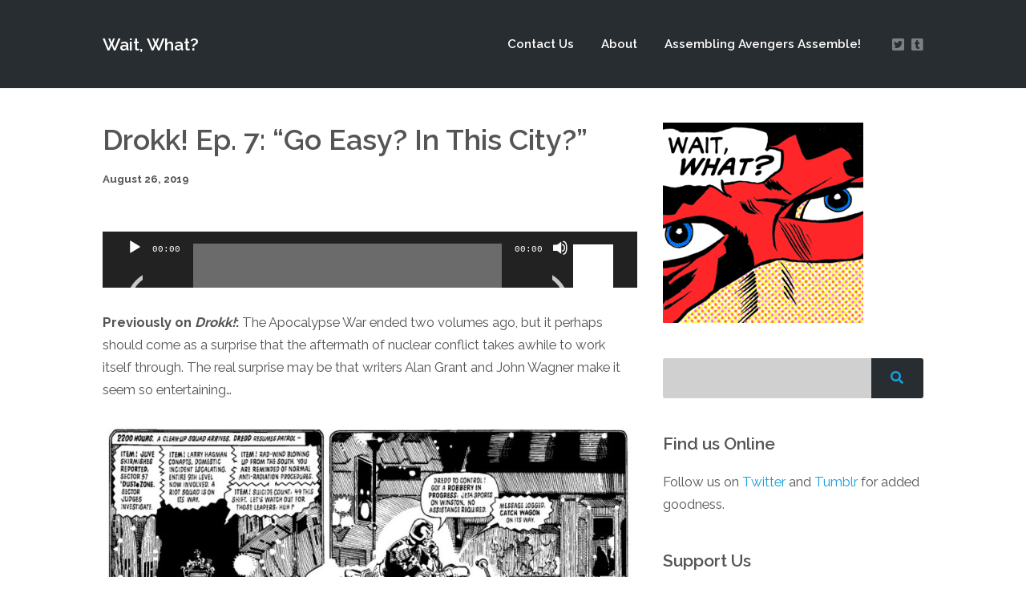

--- FILE ---
content_type: text/html; charset=UTF-8
request_url: https://waitwhatpodcast.com/drokk-ep-7-go-easy-in-this-city/
body_size: 30498
content:
<!DOCTYPE html>
<html lang="en-US" class="no-js">
<head>
	
    <meta http-equiv="Content-Type" content="text/html; charset=UTF-8" />
    
    <!-- Mobile Specific -->
    <meta name="viewport" content="width=device-width, initial-scale=1, maximum-scale=1">

        
    <style>/* Media Queries */ /* Larger than 1024px width */ @media screen and (min-width: 1025px) { nav .thst-menu li:hover > .sub-menu { background:#ff0000; } nav .thst-menu li > .sub-menu li a:link, nav .thst-menu li > .sub-menu li a:visited { background-color:#ff0000; } } /* Smaller than 1024px width */ @media screen and (max-width: 1200px) { nav .thst-menu li > .sub-menu li a:link, nav .thst-menu li > .sub-menu li a:visited { background-color: transparent; } .responsive-sidebar .sidebar { color:#ff0000; } } @media screen and (max-width: 1024px) { header .main-title a { background-position: center; } .above.toggle, .above.transparent.large_nav.toggle, .above.large_nav.toggle, .above.transparent.small_nav.toggle, .above.small_nav.toggle { background-color:#282d31; } #nav.drop .thst-menu li.menu-item-has-children > .sub-menu li a:link, #nav.drop .thst-menu li.menu-item-has-children > .sub-menu li a:visited { background-color:#282d31; } #nav .thst-menu li > .sub-menu li a:link, #nav .thst-menu li > .sub-menu li a:visited, #nav.toggle .thst-menu li > .sub-menu li a:link, #nav.toggle .thst-menu li > .sub-menu li a:visited { color:#ffffff; } .nav-solid #nav.toggle, .nav-solid #nav.drop { background-color:#282d31; } .nav-transparent #nav.toggle, .nav-transparent #nav.drop { background-color:#349099; } /* Transparent menu when forced to be static*/ .above.nav-transparent.has-featured-image.nav-not-sticky, .above.nav-transparent.has-featured-image.large_nav { background:#349099 !important; } .above.nav-transparent.has-featured-image.nav-not-sticky header .main-title a:link, .above.nav-transparent.has-featured-image.nav-not-sticky header .main-title a:visited, .above.nav-transparent.has-featured-image.large_nav header .main-title a:link, .above.nav-transparent.has-featured-image.large_nav header .main-title a:visited, .above.nav-transparent.has-featured-image.nav-not-sticky #nav .thst-menu > li > a:link, .above.nav-transparent.has-featured-image.nav-not-sticky #nav .thst-menu > li > a:visited, .above.nav-transparent.has-featured-image.large_nav #nav .thst-menu > li > a:link, .above.nav-transparent.has-featured-image.large_nav #nav .thst-menu > li > a:visited, .above.nav-transparent.has-featured-image.nav-not-sticky .nav-search-form .open-search-bar .fa, .above.nav-transparent.has-featured-image.large_nav .nav-search-form .open-search-bar .fa, .dark-icons .above.nav-transparent.has-featured-image.nav-not-sticky .social_icon::before, .dark-icons .above.nav-transparent.has-featured-image.large_nav .social_icon::before, .light-icons .above.nav-transparent.has-featured-image.nav-not-sticky .social_icon::before, .light-icons .above.nav-transparent.has-featured-image.large_nav .social_icon::before { color: #ffffff; } .above.nav-transparent.has-featured-image.nav-not-sticky header .main-title a:hover, .above.nav-transparent.has-featured-image.large_nav header .main-title a:hover, .above.nav-transparent.has-featured-image.nav-not-sticky #nav .thst-menu > li > a:hover, .above.nav-transparent.has-featured-image.large_nav #nav .thst-menu > li > a:hover, .above.nav-transparent.has-featured-image.large_nav .nav-search-form .open-search-bar .fa:hover { color: #ffffff; } #nav .thst-menu li.menu-item-has-children a:hover, #nav .thst-menu li.menu-item-has-children > .sub-menu li a:hover { background:rgba(0,0,0,0.2); } } #nav .thst-menu li:hover { background: ; } .front-page-header.text .content-text, .front-page-header.text.nav-transparent .content-text { padding-top:75px; padding-bottom:75px; } .has-featured-image .front-page-header.text.nav-transparent .content-text { padding-top:185px; padding-bottom:75px; } @media screen and (max-width: 1024px) { .has-featured-image .front-page-header.text.nav-transparent .content-text { padding-top:75px; } } @media screen and (max-width: 768px) { .front-page-header.text .content-text, .front-page-header.text.nav-transparent .content-text, .has-featured-image .front-page-header.text .content-text, .has-featured-image .front-page-header.text.nav-transparent .content-text { padding-top: 54px; padding-bottom: 54px; } } @media screen and (max-width: 375px) { .front-page-header.text .content-text, .front-page-header.text.nav-transparent .content-text, .has-featured-image .front-page-header.text .content-text, .has-featured-image .front-page-header.text.nav-transparent .content-text { padding-top: 42px; padding-bottom: 42px; } }</style><meta name='robots' content='index, follow, max-image-preview:large, max-snippet:-1, max-video-preview:-1' />

	<!-- This site is optimized with the Yoast SEO plugin v26.8 - https://yoast.com/product/yoast-seo-wordpress/ -->
	<title>Drokk! Ep. 7: &quot;Go Easy? In This City?&quot; - Wait, What?</title>
	<link rel="canonical" href="https://waitwhatpodcast.com/drokk-ep-7-go-easy-in-this-city/" />
	<meta property="og:locale" content="en_US" />
	<meta property="og:type" content="article" />
	<meta property="og:title" content="Drokk! Ep. 7: &quot;Go Easy? In This City?&quot; - Wait, What?" />
	<meta property="og:description" content="http://theworkingdraft.com/media/Drokk/DrokkEp7.mp3 Previously on Drokk!: The Apocalypse War ended two volumes ago, but it perhaps should come as a surprise that the aftermath of nuclear conflict takes awhile to work itself through. The real surprise may..." />
	<meta property="og:url" content="https://waitwhatpodcast.com/drokk-ep-7-go-easy-in-this-city/" />
	<meta property="og:site_name" content="Wait, What?" />
	<meta property="article:published_time" content="2019-08-26T23:53:12+00:00" />
	<meta property="article:modified_time" content="2020-01-21T18:12:05+00:00" />
	<meta property="og:image" content="https://waitwhatpodcast.com/wp-content/uploads/2019/08/Dredd3-853x1024.jpg" />
	<meta name="author" content="Graeme McMillan" />
	<meta name="twitter:card" content="summary_large_image" />
	<meta name="twitter:creator" content="@graemem" />
	<meta name="twitter:site" content="@waitwhatpodcast" />
	<meta name="twitter:label1" content="Written by" />
	<meta name="twitter:data1" content="Graeme McMillan" />
	<meta name="twitter:label2" content="Est. reading time" />
	<meta name="twitter:data2" content="4 minutes" />
	<script type="application/ld+json" class="yoast-schema-graph">{"@context":"https://schema.org","@graph":[{"@type":"Article","@id":"https://waitwhatpodcast.com/drokk-ep-7-go-easy-in-this-city/#article","isPartOf":{"@id":"https://waitwhatpodcast.com/drokk-ep-7-go-easy-in-this-city/"},"author":{"name":"Graeme McMillan","@id":"https://waitwhatpodcast.com/#/schema/person/db49f5ec5e1fe56fd88f77ffc1008765"},"headline":"Drokk! Ep. 7: &#8220;Go Easy? In This City?&#8221;","datePublished":"2019-08-26T23:53:12+00:00","dateModified":"2020-01-21T18:12:05+00:00","mainEntityOfPage":{"@id":"https://waitwhatpodcast.com/drokk-ep-7-go-easy-in-this-city/"},"wordCount":899,"commentCount":10,"image":{"@id":"https://waitwhatpodcast.com/drokk-ep-7-go-easy-in-this-city/#primaryimage"},"thumbnailUrl":"https://waitwhatpodcast.com/wp-content/uploads/2019/08/Dredd3-853x1024.jpg","keywords":["2000AD","Alan Grant","Drokk!","John Wagner","Judge Dredd"],"articleSection":["Drokk","Episodes","Podcasts"],"inLanguage":"en-US","potentialAction":[{"@type":"CommentAction","name":"Comment","target":["https://waitwhatpodcast.com/drokk-ep-7-go-easy-in-this-city/#respond"]}]},{"@type":"WebPage","@id":"https://waitwhatpodcast.com/drokk-ep-7-go-easy-in-this-city/","url":"https://waitwhatpodcast.com/drokk-ep-7-go-easy-in-this-city/","name":"Drokk! Ep. 7: \"Go Easy? In This City?\" - Wait, What?","isPartOf":{"@id":"https://waitwhatpodcast.com/#website"},"primaryImageOfPage":{"@id":"https://waitwhatpodcast.com/drokk-ep-7-go-easy-in-this-city/#primaryimage"},"image":{"@id":"https://waitwhatpodcast.com/drokk-ep-7-go-easy-in-this-city/#primaryimage"},"thumbnailUrl":"https://waitwhatpodcast.com/wp-content/uploads/2019/08/Dredd3-853x1024.jpg","datePublished":"2019-08-26T23:53:12+00:00","dateModified":"2020-01-21T18:12:05+00:00","author":{"@id":"https://waitwhatpodcast.com/#/schema/person/db49f5ec5e1fe56fd88f77ffc1008765"},"breadcrumb":{"@id":"https://waitwhatpodcast.com/drokk-ep-7-go-easy-in-this-city/#breadcrumb"},"inLanguage":"en-US","potentialAction":[{"@type":"ReadAction","target":["https://waitwhatpodcast.com/drokk-ep-7-go-easy-in-this-city/"]}]},{"@type":"ImageObject","inLanguage":"en-US","@id":"https://waitwhatpodcast.com/drokk-ep-7-go-easy-in-this-city/#primaryimage","url":"https://waitwhatpodcast.com/wp-content/uploads/2019/08/Dredd3.jpg","contentUrl":"https://waitwhatpodcast.com/wp-content/uploads/2019/08/Dredd3.jpg","width":1023,"height":1228},{"@type":"BreadcrumbList","@id":"https://waitwhatpodcast.com/drokk-ep-7-go-easy-in-this-city/#breadcrumb","itemListElement":[{"@type":"ListItem","position":1,"name":"Home","item":"https://waitwhatpodcast.com/"},{"@type":"ListItem","position":2,"name":"Drokk! Ep. 7: &#8220;Go Easy? In This City?&#8221;"}]},{"@type":"WebSite","@id":"https://waitwhatpodcast.com/#website","url":"https://waitwhatpodcast.com/","name":"Wait, What?","description":"Mmhmm. Mmhmm. Spectacular","potentialAction":[{"@type":"SearchAction","target":{"@type":"EntryPoint","urlTemplate":"https://waitwhatpodcast.com/?s={search_term_string}"},"query-input":{"@type":"PropertyValueSpecification","valueRequired":true,"valueName":"search_term_string"}}],"inLanguage":"en-US"},{"@type":"Person","@id":"https://waitwhatpodcast.com/#/schema/person/db49f5ec5e1fe56fd88f77ffc1008765","name":"Graeme McMillan","description":"Brain in a box for THR's Heat Vision, Wired, Playboy, The Verge and others. Half of @WaitWhatPodcast. He/Him. Ping ping ping.","sameAs":["http://theworldthatscoming.com","https://x.com/graemem"],"url":"https://waitwhatpodcast.com/author/graememcmillan/"}]}</script>
	<!-- / Yoast SEO plugin. -->


<link rel='dns-prefetch' href='//fonts.googleapis.com' />
<link rel="alternate" type="application/rss+xml" title="Wait, What? &raquo; Feed" href="https://waitwhatpodcast.com/feed/" />
<link rel="alternate" type="application/rss+xml" title="Wait, What? &raquo; Comments Feed" href="https://waitwhatpodcast.com/comments/feed/" />
<link rel="alternate" type="application/rss+xml" title="Wait, What? &raquo; Drokk! Ep. 7: &#8220;Go Easy? In This City?&#8221; Comments Feed" href="https://waitwhatpodcast.com/drokk-ep-7-go-easy-in-this-city/feed/" />
<link rel="alternate" title="oEmbed (JSON)" type="application/json+oembed" href="https://waitwhatpodcast.com/wp-json/oembed/1.0/embed?url=https%3A%2F%2Fwaitwhatpodcast.com%2Fdrokk-ep-7-go-easy-in-this-city%2F" />
<link rel="alternate" title="oEmbed (XML)" type="text/xml+oembed" href="https://waitwhatpodcast.com/wp-json/oembed/1.0/embed?url=https%3A%2F%2Fwaitwhatpodcast.com%2Fdrokk-ep-7-go-easy-in-this-city%2F&#038;format=xml" />
		<!-- This site uses the Google Analytics by ExactMetrics plugin v8.11.1 - Using Analytics tracking - https://www.exactmetrics.com/ -->
		<!-- Note: ExactMetrics is not currently configured on this site. The site owner needs to authenticate with Google Analytics in the ExactMetrics settings panel. -->
					<!-- No tracking code set -->
				<!-- / Google Analytics by ExactMetrics -->
		<style id='wp-img-auto-sizes-contain-inline-css' type='text/css'>
img:is([sizes=auto i],[sizes^="auto," i]){contain-intrinsic-size:3000px 1500px}
/*# sourceURL=wp-img-auto-sizes-contain-inline-css */
</style>
<link rel='stylesheet' id='dashicons-css' href='https://waitwhatpodcast.com/wp-includes/css/dashicons.min.css?ver=1c009e6b37c7e657b50725466416088b' type='text/css' media='all' />
<link rel='stylesheet' id='thickbox-css' href='https://waitwhatpodcast.com/wp-includes/js/thickbox/thickbox.css?ver=1c009e6b37c7e657b50725466416088b' type='text/css' media='all' />
<link rel='stylesheet' id='podwd-widgets-css-css' href='https://waitwhatpodcast.com/wp-content/plugins/podcaster-widgets/assets/css/podwd-widgets.css?ver=1c009e6b37c7e657b50725466416088b' type='text/css' media='all' />
<link rel='stylesheet' id='thst-shortcodes-css' href='https://waitwhatpodcast.com/wp-content/plugins/thst-shortcodes/shortcodes.css?ver=1c009e6b37c7e657b50725466416088b' type='text/css' media='all' />
<style id='wp-emoji-styles-inline-css' type='text/css'>

	img.wp-smiley, img.emoji {
		display: inline !important;
		border: none !important;
		box-shadow: none !important;
		height: 1em !important;
		width: 1em !important;
		margin: 0 0.07em !important;
		vertical-align: -0.1em !important;
		background: none !important;
		padding: 0 !important;
	}
/*# sourceURL=wp-emoji-styles-inline-css */
</style>
<style id='classic-theme-styles-inline-css' type='text/css'>
/*! This file is auto-generated */
.wp-block-button__link{color:#fff;background-color:#32373c;border-radius:9999px;box-shadow:none;text-decoration:none;padding:calc(.667em + 2px) calc(1.333em + 2px);font-size:1.125em}.wp-block-file__button{background:#32373c;color:#fff;text-decoration:none}
/*# sourceURL=/wp-includes/css/classic-themes.min.css */
</style>
<link rel='stylesheet' id='cptch_stylesheet-css' href='https://waitwhatpodcast.com/wp-content/plugins/captcha/css/front_end_style.css?ver=4.4.5' type='text/css' media='all' />
<link rel='stylesheet' id='cptch_desktop_style-css' href='https://waitwhatpodcast.com/wp-content/plugins/captcha/css/desktop_style.css?ver=4.4.5' type='text/css' media='all' />
<link rel='stylesheet' id='contact-form-7-css' href='https://waitwhatpodcast.com/wp-content/plugins/contact-form-7/includes/css/styles.css?ver=6.1.4' type='text/css' media='all' />
<link rel='stylesheet' id='eeb-css-frontend-css' href='https://waitwhatpodcast.com/wp-content/plugins/email-encoder-bundle/assets/css/style.css?ver=54d4eedc552c499c4a8d6b89c23d3df1' type='text/css' media='all' />
<link rel='stylesheet' id='google-fonts-raleway-css' href='//fonts.googleapis.com/css?family=Raleway%3A400%2C600%2C700%2C900%2C300&#038;ver=1c009e6b37c7e657b50725466416088b' type='text/css' media='all' />
<link rel='stylesheet' id='google-font-mono-css' href='//fonts.googleapis.com/css?family=B612+Mono&#038;ver=1c009e6b37c7e657b50725466416088b' type='text/css' media='all' />
<link rel='stylesheet' id='google-lora-css' href='//fonts.googleapis.com/css?family=Lora%3A400%2C400italic%2C700%2C700italic&#038;ver=1c009e6b37c7e657b50725466416088b' type='text/css' media='all' />
<link rel='stylesheet' id='themestation-fontawesome-css' href='https://waitwhatpodcast.com/wp-content/themes/podcaster/css/font-awesome-5.9.0.all.min.css?ver=1c009e6b37c7e657b50725466416088b' type='text/css' media='all' />
<link rel='stylesheet' id='themestation-flexslider-css' href='https://waitwhatpodcast.com/wp-content/themes/podcaster/css/flexslider.css?ver=1c009e6b37c7e657b50725466416088b' type='text/css' media='all' />
<link rel='stylesheet' id='themestation-lightbox-css' href='https://waitwhatpodcast.com/wp-content/themes/podcaster/css/lightbox.css?ver=1c009e6b37c7e657b50725466416088b' type='text/css' media='all' />
<link rel='stylesheet' id='themestation-media-player-new-css' href='https://waitwhatpodcast.com/wp-content/themes/podcaster/css/media-player-new.css?ver=1c009e6b37c7e657b50725466416088b' type='text/css' media='all' />
<link rel='stylesheet' id='contscr-css-css' href='https://waitwhatpodcast.com/wp-content/themes/podcaster/css/jquery.mCustomScrollbar.css?ver=1c009e6b37c7e657b50725466416088b' type='text/css' media='all' />
<link rel='stylesheet' id='themestation-style-css' href='https://waitwhatpodcast.com/wp-content/themes/podcaster/style.css?ver=1c009e6b37c7e657b50725466416088b' type='text/css' media='all' />
<link rel='stylesheet' id='pod-responsive-css' href='https://waitwhatpodcast.com/wp-content/themes/podcaster/css/responsive.css?ver=1c009e6b37c7e657b50725466416088b' type='text/css' media='all' />
<link rel='stylesheet' id='mediaelement-css' href='https://waitwhatpodcast.com/wp-includes/js/mediaelement/mediaelementplayer-legacy.min.css?ver=4.2.17' type='text/css' media='all' />
<link rel='stylesheet' id='wp-mediaelement-css' href='https://waitwhatpodcast.com/wp-includes/js/mediaelement/wp-mediaelement.min.css?ver=1c009e6b37c7e657b50725466416088b' type='text/css' media='all' />
<link rel='stylesheet' id='yarppRelatedCss-css' href='https://waitwhatpodcast.com/wp-content/plugins/yet-another-related-posts-plugin/style/related.css?ver=5.30.11' type='text/css' media='all' />
<script src="https://waitwhatpodcast.com/wp-includes/js/jquery/jquery.min.js?ver=3.7.1" id="jquery-core-js"></script>
<script src="https://waitwhatpodcast.com/wp-includes/js/jquery/jquery-migrate.min.js?ver=3.4.1" id="jquery-migrate-js"></script>
<script src="https://waitwhatpodcast.com/wp-includes/js/jquery/ui/core.min.js?ver=1.13.3" id="jquery-ui-core-js"></script>
<script src="https://waitwhatpodcast.com/wp-includes/js/jquery/ui/tabs.min.js?ver=1.13.3" id="jquery-ui-tabs-js"></script>
<script src="https://waitwhatpodcast.com/wp-includes/js/jquery/ui/accordion.min.js?ver=1.13.3" id="jquery-ui-accordion-js"></script>
<script src="https://waitwhatpodcast.com/wp-content/plugins/thst-shortcodes/js/thst-shortcodes-lib.js?ver=1c009e6b37c7e657b50725466416088b" id="thst-shortcodes-lib-js"></script>
<script src="https://waitwhatpodcast.com/wp-content/plugins/email-encoder-bundle/assets/js/custom.js?ver=2c542c9989f589cd5318f5cef6a9ecd7" id="eeb-js-frontend-js"></script>
<script src="https://waitwhatpodcast.com/wp-content/themes/podcaster/js/modernizr.js?ver=1.0" id="thst-modernizr-js"></script>
<script src="https://waitwhatpodcast.com/wp-content/themes/podcaster/js/res_men.js?ver=1.0" id="thst-resmen-js"></script>
<script id="pod_loadmore-js-extra">
var pod_loadmore_params = {"ajaxurl":"https://waitwhatpodcast.com/wp-admin/admin-ajax.php","posts":"{\"cat\":6,\"posts_per_page\":9,\"paged\":1,\"ignore_sticky_posts\":true,\"post_status\":\"published\",\"error\":\"\",\"m\":\"\",\"p\":0,\"post_parent\":\"\",\"subpost\":\"\",\"subpost_id\":\"\",\"attachment\":\"\",\"attachment_id\":0,\"name\":\"\",\"pagename\":\"\",\"page_id\":0,\"second\":\"\",\"minute\":\"\",\"hour\":\"\",\"day\":0,\"monthnum\":0,\"year\":0,\"w\":0,\"category_name\":\"episodes\",\"tag\":\"\",\"tag_id\":\"\",\"author\":\"\",\"author_name\":\"\",\"feed\":\"\",\"tb\":\"\",\"meta_key\":\"\",\"meta_value\":\"\",\"preview\":\"\",\"s\":\"\",\"sentence\":\"\",\"title\":\"\",\"fields\":\"all\",\"menu_order\":\"\",\"embed\":\"\",\"category__in\":[],\"category__not_in\":[],\"category__and\":[],\"post__in\":[],\"post__not_in\":[],\"post_name__in\":[],\"tag__in\":[],\"tag__not_in\":[],\"tag__and\":[],\"tag_slug__in\":[],\"tag_slug__and\":[],\"post_parent__in\":[],\"post_parent__not_in\":[],\"author__in\":[],\"author__not_in\":[],\"search_columns\":[],\"suppress_filters\":false,\"cache_results\":true,\"update_post_term_cache\":true,\"update_menu_item_cache\":false,\"lazy_load_term_meta\":true,\"update_post_meta_cache\":true,\"post_type\":\"\",\"nopaging\":false,\"comments_per_page\":\"50\",\"no_found_rows\":false,\"order\":\"DESC\"}","current_page":"1","max_page":"13","load_more_text":"Load More","loading_text":"Loading...","loaded_text":"No more posts to load."};
//# sourceURL=pod_loadmore-js-extra
</script>
<script src="https://waitwhatpodcast.com/wp-content/themes/podcaster/js/myloadmore.js?ver=1c009e6b37c7e657b50725466416088b" id="pod_loadmore-js"></script>
<link rel="https://api.w.org/" href="https://waitwhatpodcast.com/wp-json/" /><link rel="alternate" title="JSON" type="application/json" href="https://waitwhatpodcast.com/wp-json/wp/v2/posts/5098" /><link rel="EditURI" type="application/rsd+xml" title="RSD" href="https://waitwhatpodcast.com/xmlrpc.php?rsd" />

<link rel='shortlink' href='https://waitwhatpodcast.com/?p=5098' />
<style>.recentcomments a{display:inline !important;padding:0 !important;margin:0 !important;}</style><!-- All in one Favicon 4.8 --><link rel="shortcut icon" href="https://waitwhatpodcast.com/wp-content/uploads/2014/05/favicon.ico" />
<link rel="icon" href="https://waitwhatpodcast.com/wp-content/uploads/2014/05/favicon.png" type="image/png"/>

<style type="text/css"></style>
<style>
.synved-social-resolution-single {
display: inline-block;
}
.synved-social-resolution-normal {
display: inline-block;
}
.synved-social-resolution-hidef {
display: none;
}

@media only screen and (min--moz-device-pixel-ratio: 2),
only screen and (-o-min-device-pixel-ratio: 2/1),
only screen and (-webkit-min-device-pixel-ratio: 2),
only screen and (min-device-pixel-ratio: 2),
only screen and (min-resolution: 2dppx),
only screen and (min-resolution: 192dpi) {
	.synved-social-resolution-normal {
	display: none;
	}
	.synved-social-resolution-hidef {
	display: inline-block;
	}
}
</style><style> body.has-featured-image .front-page-header.has-header .background_image .parallax, body.has-featured-image .latest-episode.front-header .background_image .parallax { background-image: url(); background-position: initial; position: absolute; top: -50px; left: 0; right: 0; bottom: -50px; background-repeat:repeat;; } .front-page-header.has-header, .latest-episode.front-header, .front-page-header .slide.has-header { position: relative; overflow: hidden; } .front-page-header.has-header .background_image, .latest-episode.front-header .background_image, .front-page-header .slide.has-header .background_image { display: block; width: 100%; position: absolute; top: 0; left: 0; right: 0; bottom: 0; overflow: hidden; } .front-page-header.has-header .background_image .parallax, .latest-episode.front-header .background_image .parallax, .front-page-header .slide.has-header .background_image .parallax { position: absolute; top: -50px; left: 0; right: 0; bottom: -50px; } body.has-featured-image .front-page-header.has-header .background_image:before, body.has-featured-image .latest-episode.front-header .background_image:before, body.has-featured-image .front-page-header .slide.has-header .background_image:before { content: " "; background: rgba(0,0,0,0.5); display: block; position: absolute; top: 0; left: 0; right: 0; bottom: 0; z-index: 1; } .front-page-header.has-header .inside, .header-filter-active .front-page-header.static.has-header .inside, .latest-episode.front-header .translucent, .front-page-header .slide.has-header .inside { position: relative; z-index: 2; background: none; } .header-filter-active .latest-episode.front-header .translucent, .header-filter-active .front-page-header.slideshow .has-header .inside { background: none; }</style><style>/* Media Queries */ /* Larger than 1024px width */ @media screen and (min-width: 1025px) { nav .thst-menu li:hover > .sub-menu { background:#ff0000; } nav .thst-menu li > .sub-menu li a:link, nav .thst-menu li > .sub-menu li a:visited { background-color:#ff0000; } } /* Smaller than 1024px width */ @media screen and (max-width: 1200px) { nav .thst-menu li > .sub-menu li a:link, nav .thst-menu li > .sub-menu li a:visited { background-color: transparent; } .responsive-sidebar .sidebar { color:#ff0000; } } @media screen and (max-width: 1024px) { header .main-title a { background-position: center; } .above.toggle, .above.transparent.large_nav.toggle, .above.large_nav.toggle, .above.transparent.small_nav.toggle, .above.small_nav.toggle { background-color:#282d31; } #nav.drop .thst-menu li.menu-item-has-children > .sub-menu li a:link, #nav.drop .thst-menu li.menu-item-has-children > .sub-menu li a:visited { background-color:#282d31; } #nav .thst-menu li > .sub-menu li a:link, #nav .thst-menu li > .sub-menu li a:visited, #nav.toggle .thst-menu li > .sub-menu li a:link, #nav.toggle .thst-menu li > .sub-menu li a:visited { color:#ffffff; } .nav-solid #nav.toggle, .nav-solid #nav.drop { background-color:#282d31; } .nav-transparent #nav.toggle, .nav-transparent #nav.drop { background-color:#349099; } /* Transparent menu when forced to be static*/ .above.nav-transparent.has-featured-image.nav-not-sticky, .above.nav-transparent.has-featured-image.large_nav { background:#349099 !important; } .above.nav-transparent.has-featured-image.nav-not-sticky header .main-title a:link, .above.nav-transparent.has-featured-image.nav-not-sticky header .main-title a:visited, .above.nav-transparent.has-featured-image.large_nav header .main-title a:link, .above.nav-transparent.has-featured-image.large_nav header .main-title a:visited, .above.nav-transparent.has-featured-image.nav-not-sticky #nav .thst-menu > li > a:link, .above.nav-transparent.has-featured-image.nav-not-sticky #nav .thst-menu > li > a:visited, .above.nav-transparent.has-featured-image.large_nav #nav .thst-menu > li > a:link, .above.nav-transparent.has-featured-image.large_nav #nav .thst-menu > li > a:visited, .above.nav-transparent.has-featured-image.nav-not-sticky .nav-search-form .open-search-bar .fa, .above.nav-transparent.has-featured-image.large_nav .nav-search-form .open-search-bar .fa, .dark-icons .above.nav-transparent.has-featured-image.nav-not-sticky .social_icon::before, .dark-icons .above.nav-transparent.has-featured-image.large_nav .social_icon::before, .light-icons .above.nav-transparent.has-featured-image.nav-not-sticky .social_icon::before, .light-icons .above.nav-transparent.has-featured-image.large_nav .social_icon::before { color: #ffffff; } .above.nav-transparent.has-featured-image.nav-not-sticky header .main-title a:hover, .above.nav-transparent.has-featured-image.large_nav header .main-title a:hover, .above.nav-transparent.has-featured-image.nav-not-sticky #nav .thst-menu > li > a:hover, .above.nav-transparent.has-featured-image.large_nav #nav .thst-menu > li > a:hover, .above.nav-transparent.has-featured-image.large_nav .nav-search-form .open-search-bar .fa:hover { color: #ffffff; } #nav .thst-menu li.menu-item-has-children a:hover, #nav .thst-menu li.menu-item-has-children > .sub-menu li a:hover { background:rgba(0,0,0,0.2); } } #nav .thst-menu li:hover { background: ; } .front-page-header.text .content-text, .front-page-header.text.nav-transparent .content-text { padding-top:75px; padding-bottom:75px; } .has-featured-image .front-page-header.text.nav-transparent .content-text { padding-top:185px; padding-bottom:75px; } @media screen and (max-width: 1024px) { .has-featured-image .front-page-header.text.nav-transparent .content-text { padding-top:75px; } } @media screen and (max-width: 768px) { .front-page-header.text .content-text, .front-page-header.text.nav-transparent .content-text, .has-featured-image .front-page-header.text .content-text, .has-featured-image .front-page-header.text.nav-transparent .content-text { padding-top: 54px; padding-bottom: 54px; } } @media screen and (max-width: 375px) { .front-page-header.text .content-text, .front-page-header.text.nav-transparent .content-text, .has-featured-image .front-page-header.text .content-text, .has-featured-image .front-page-header.text.nav-transparent .content-text { padding-top: 42px; padding-bottom: 42px; } }</style><style> .front-page-indigo .list-of-episodes article .inside, .front-page-indigo .list-of-episodes article .post-content .inside, .front-page-indigo .list-of-episodes article.has-post-thumbnail .inside, .list-of-episodes article .post-content .inside { padding-top: 42px ; padding-top: calc( 1.5rem + 0.94vw ) ; padding-left: 42px ; padding-left: calc( 1.5rem + 0.94vw ) ; padding-right: 42px ; padding-right: calc( 1.5rem + 0.94vw ) ; padding-bottom: 42px ; padding-bottom: calc( 1.5rem + 0.94vw ) ; } @media screen and (max-width: 1280px) { .front-page-indigo .list-of-episodes.fp-resp-grid article .inside, .front-page-indigo .list-of-episodes.fp-resp-grid article .post-content .inside, .front-page-indigo .list-of-episodes.fp-resp-grid article.has-post-thumbnail .inside, .list-of-episodes.fp-resp-grid article .post-content .inside { padding-right: 42px ; padding-right: calc( 1.5rem + 0.94vw ) ; padding-top: 42px ; padding-top: calc( 1.5rem + 0.94vw ) ; padding-bottom: 42px ; padding-bottom: calc( 1.5rem + 0.94vw ) ; padding-left: 42px ; padding-left: calc( 1.5rem + 0.94vw ) ; } } @media screen and (max-width: 768px) { .front-page-indigo .list-of-episodes.fp-resp-list article .inside, .front-page-indigo .list-of-episodes.fp-resp-list article .post-content .inside, .front-page-indigo .list-of-episodes.fp-resp-list article.has-post-thumbnail .inside, .list-of-episodes.fp-resp-list article .post-content .inside { padding-right: 42px ; padding-right: calc( 1.5rem + 0.94vw ) ; padding-top: 42px ; padding-top: calc( 1.5rem + 0.94vw ) ; padding-bottom: 42px ; padding-bottom: calc( 1.5rem + 0.94vw ) ; padding-left: 42px ; padding-left: calc( 1.5rem + 0.94vw ) ; } } .hosts-container .hosts-content .host .host-inner { padding-top: 32px ; padding-top: calc( 1rem + 0.83vw ); padding-left: 32px ; padding-left: calc( 1rem + 0.83vw ); padding-right: 32px ; padding-right: calc( 1rem + 0.83vw ); padding-bottom: 32px ; padding-bottom: calc( 1rem + 0.83vw ); } .call-to-action-container .call-to-action-content { padding-top: 72px ; padding-top: calc( 1.5rem + 2.5vw ); padding-left: 42px ; padding-left: calc( 1.5rem + 0.94vw ); padding-right: 42px ; padding-right: calc( 1.5rem + 0.94vw ); padding-bottom: 72px ; padding-bottom: calc( 1.5rem + 2.5vw ); } .newsletter-container .newsletter-content { padding-top: 72px ; padding-top: calc( 1.5rem + 2.5vw ); padding-left: 42px ; padding-left: calc( 1.5rem + 0.94vw ); padding-right: 42px ; padding-right: calc( 1.5rem + 0.94vw ); padding-bottom: 72px ; padding-bottom: calc( 1.5rem + 2.5vw ); } .blog .post .entry-header .title-container, .archive .post .entry-header .title-container, .blog-front-page .post .entry-header .title-container { padding-top: 32px ; padding-top: calc( 1.5rem + 0.42vw ); padding-left: 32px ; padding-left: calc( 1.5rem + 0.42vw ); padding-right: 32px ; padding-right: calc( 1.5rem + 0.42vw ); } .blog .post.format-audio .featured-media .audio-caption, .blog .post.format-video .video-caption, .blog .post.format-image .entry-featured .image-caption, .blog .post.format-gallery .featured-gallery .gallery-caption, .archive .post.format-audio .featured-media .audio-caption, .archive .post.format-video .video-caption, .archive .post.format-image .entry-featured .image-caption, .archive .post.format-gallery .featured-gallery .gallery-caption, .blog-front-page .post.format-audio .featured-media .audio-caption, .blog-front-page .post.format-video .video-caption, .blog-front-page .post.format-image .entry-featured .image-caption, .blog-front-page .post.format-gallery .featured-gallery .gallery-caption { padding-left: 32px ; padding-left: calc( 1.5rem + 0.42vw ); padding-right: 32px ; padding-right: calc( 1.5rem + 0.42vw ); } .blog .post .entry-content, .archive .post .entry-content, .blog .post .entry-summary, .archive .post .entry-summary, .blog .post .pagination, .archive .post .pagination, .search .post .pagination, .page.page-template .main-content.blog-front-page .post .entry-content, .blog-front-page .post .pagination { padding-left: 32px ; padding-left: calc( 1.5rem + 0.42vw ); padding-right: 32px ; padding-right: calc( 1.5rem + 0.42vw ); } .post.format-link .entry-content p, .blog-front-page .post.format-link .entry-content p { margin-left: 32px ; margin-left: calc( 1.5rem + 0.42vw ); margin-right: 32px ; margin-right: calc( 1.5rem + 0.42vw ); } .blog .post .entry-meta, .archive .post .entry-meta, .blog-front-page .post .entry-meta { padding-left: 32px ; padding-left: calc( 1.5rem + 0.42vw ); padding-right: 32px ; padding-right: calc( 1.5rem + 0.42vw ); padding-bottom: 32px ; padding-bottom: calc( 1.5rem + 0.42vw ); } .sidebar .widget:not(.widget_search):not(.thst_highlight_category_widget):not(.thst_recent_blog_widget).not(.thst_recent_comments_widget) { padding-top: 24px ; padding-top: calc( 1rem + 0.42vw ); padding-left: 24px ; padding-left: calc( 1rem + 0.42vw ); padding-right: 24px ; padding-right: calc( 1rem + 0.42vw ); padding-bottom: 24px ; padding-bottom: calc( 1rem + 0.42vw ); } .sidebar .widget.thst_recent_comments_widget { padding-top: 24px ; padding-top: calc( 1rem + 0.42vw ); padding-bottom: 24px ; padding-bottom: calc( 1rem + 0.42vw ); } .sidebar .widget.thst_recent_comments_widget h3 { padding-left: 24px ; padding-left: calc( 1rem + 0.42vw ); padding-right: 24px ; padding-right: calc( 1rem + 0.42vw ); } .sidebar .widget.thst_recent_comments_widget ul li.recentcomments { padding-left: 24px ; padding-left: calc( 1rem + 0.42vw ); padding-right: 24px ; padding-right: calc( 1rem + 0.42vw ); } </style>
<style id='global-styles-inline-css' type='text/css'>
:root{--wp--preset--aspect-ratio--square: 1;--wp--preset--aspect-ratio--4-3: 4/3;--wp--preset--aspect-ratio--3-4: 3/4;--wp--preset--aspect-ratio--3-2: 3/2;--wp--preset--aspect-ratio--2-3: 2/3;--wp--preset--aspect-ratio--16-9: 16/9;--wp--preset--aspect-ratio--9-16: 9/16;--wp--preset--color--black: #000000;--wp--preset--color--cyan-bluish-gray: #abb8c3;--wp--preset--color--white: #ffffff;--wp--preset--color--pale-pink: #f78da7;--wp--preset--color--vivid-red: #cf2e2e;--wp--preset--color--luminous-vivid-orange: #ff6900;--wp--preset--color--luminous-vivid-amber: #fcb900;--wp--preset--color--light-green-cyan: #7bdcb5;--wp--preset--color--vivid-green-cyan: #00d084;--wp--preset--color--pale-cyan-blue: #8ed1fc;--wp--preset--color--vivid-cyan-blue: #0693e3;--wp--preset--color--vivid-purple: #9b51e0;--wp--preset--color--azure-blue: #252ee5;--wp--preset--color--slate-grey: #555555;--wp--preset--color--dolphin-grey: #aaaaaa;--wp--preset--color--sliver-grey: #dddddd;--wp--preset--gradient--vivid-cyan-blue-to-vivid-purple: linear-gradient(135deg,rgb(6,147,227) 0%,rgb(155,81,224) 100%);--wp--preset--gradient--light-green-cyan-to-vivid-green-cyan: linear-gradient(135deg,rgb(122,220,180) 0%,rgb(0,208,130) 100%);--wp--preset--gradient--luminous-vivid-amber-to-luminous-vivid-orange: linear-gradient(135deg,rgb(252,185,0) 0%,rgb(255,105,0) 100%);--wp--preset--gradient--luminous-vivid-orange-to-vivid-red: linear-gradient(135deg,rgb(255,105,0) 0%,rgb(207,46,46) 100%);--wp--preset--gradient--very-light-gray-to-cyan-bluish-gray: linear-gradient(135deg,rgb(238,238,238) 0%,rgb(169,184,195) 100%);--wp--preset--gradient--cool-to-warm-spectrum: linear-gradient(135deg,rgb(74,234,220) 0%,rgb(151,120,209) 20%,rgb(207,42,186) 40%,rgb(238,44,130) 60%,rgb(251,105,98) 80%,rgb(254,248,76) 100%);--wp--preset--gradient--blush-light-purple: linear-gradient(135deg,rgb(255,206,236) 0%,rgb(152,150,240) 100%);--wp--preset--gradient--blush-bordeaux: linear-gradient(135deg,rgb(254,205,165) 0%,rgb(254,45,45) 50%,rgb(107,0,62) 100%);--wp--preset--gradient--luminous-dusk: linear-gradient(135deg,rgb(255,203,112) 0%,rgb(199,81,192) 50%,rgb(65,88,208) 100%);--wp--preset--gradient--pale-ocean: linear-gradient(135deg,rgb(255,245,203) 0%,rgb(182,227,212) 50%,rgb(51,167,181) 100%);--wp--preset--gradient--electric-grass: linear-gradient(135deg,rgb(202,248,128) 0%,rgb(113,206,126) 100%);--wp--preset--gradient--midnight: linear-gradient(135deg,rgb(2,3,129) 0%,rgb(40,116,252) 100%);--wp--preset--font-size--small: 13px;--wp--preset--font-size--medium: 20px;--wp--preset--font-size--large: 36px;--wp--preset--font-size--x-large: 42px;--wp--preset--spacing--20: 0.44rem;--wp--preset--spacing--30: 0.67rem;--wp--preset--spacing--40: 1rem;--wp--preset--spacing--50: 1.5rem;--wp--preset--spacing--60: 2.25rem;--wp--preset--spacing--70: 3.38rem;--wp--preset--spacing--80: 5.06rem;--wp--preset--shadow--natural: 6px 6px 9px rgba(0, 0, 0, 0.2);--wp--preset--shadow--deep: 12px 12px 50px rgba(0, 0, 0, 0.4);--wp--preset--shadow--sharp: 6px 6px 0px rgba(0, 0, 0, 0.2);--wp--preset--shadow--outlined: 6px 6px 0px -3px rgb(255, 255, 255), 6px 6px rgb(0, 0, 0);--wp--preset--shadow--crisp: 6px 6px 0px rgb(0, 0, 0);}:where(.is-layout-flex){gap: 0.5em;}:where(.is-layout-grid){gap: 0.5em;}body .is-layout-flex{display: flex;}.is-layout-flex{flex-wrap: wrap;align-items: center;}.is-layout-flex > :is(*, div){margin: 0;}body .is-layout-grid{display: grid;}.is-layout-grid > :is(*, div){margin: 0;}:where(.wp-block-columns.is-layout-flex){gap: 2em;}:where(.wp-block-columns.is-layout-grid){gap: 2em;}:where(.wp-block-post-template.is-layout-flex){gap: 1.25em;}:where(.wp-block-post-template.is-layout-grid){gap: 1.25em;}.has-black-color{color: var(--wp--preset--color--black) !important;}.has-cyan-bluish-gray-color{color: var(--wp--preset--color--cyan-bluish-gray) !important;}.has-white-color{color: var(--wp--preset--color--white) !important;}.has-pale-pink-color{color: var(--wp--preset--color--pale-pink) !important;}.has-vivid-red-color{color: var(--wp--preset--color--vivid-red) !important;}.has-luminous-vivid-orange-color{color: var(--wp--preset--color--luminous-vivid-orange) !important;}.has-luminous-vivid-amber-color{color: var(--wp--preset--color--luminous-vivid-amber) !important;}.has-light-green-cyan-color{color: var(--wp--preset--color--light-green-cyan) !important;}.has-vivid-green-cyan-color{color: var(--wp--preset--color--vivid-green-cyan) !important;}.has-pale-cyan-blue-color{color: var(--wp--preset--color--pale-cyan-blue) !important;}.has-vivid-cyan-blue-color{color: var(--wp--preset--color--vivid-cyan-blue) !important;}.has-vivid-purple-color{color: var(--wp--preset--color--vivid-purple) !important;}.has-black-background-color{background-color: var(--wp--preset--color--black) !important;}.has-cyan-bluish-gray-background-color{background-color: var(--wp--preset--color--cyan-bluish-gray) !important;}.has-white-background-color{background-color: var(--wp--preset--color--white) !important;}.has-pale-pink-background-color{background-color: var(--wp--preset--color--pale-pink) !important;}.has-vivid-red-background-color{background-color: var(--wp--preset--color--vivid-red) !important;}.has-luminous-vivid-orange-background-color{background-color: var(--wp--preset--color--luminous-vivid-orange) !important;}.has-luminous-vivid-amber-background-color{background-color: var(--wp--preset--color--luminous-vivid-amber) !important;}.has-light-green-cyan-background-color{background-color: var(--wp--preset--color--light-green-cyan) !important;}.has-vivid-green-cyan-background-color{background-color: var(--wp--preset--color--vivid-green-cyan) !important;}.has-pale-cyan-blue-background-color{background-color: var(--wp--preset--color--pale-cyan-blue) !important;}.has-vivid-cyan-blue-background-color{background-color: var(--wp--preset--color--vivid-cyan-blue) !important;}.has-vivid-purple-background-color{background-color: var(--wp--preset--color--vivid-purple) !important;}.has-black-border-color{border-color: var(--wp--preset--color--black) !important;}.has-cyan-bluish-gray-border-color{border-color: var(--wp--preset--color--cyan-bluish-gray) !important;}.has-white-border-color{border-color: var(--wp--preset--color--white) !important;}.has-pale-pink-border-color{border-color: var(--wp--preset--color--pale-pink) !important;}.has-vivid-red-border-color{border-color: var(--wp--preset--color--vivid-red) !important;}.has-luminous-vivid-orange-border-color{border-color: var(--wp--preset--color--luminous-vivid-orange) !important;}.has-luminous-vivid-amber-border-color{border-color: var(--wp--preset--color--luminous-vivid-amber) !important;}.has-light-green-cyan-border-color{border-color: var(--wp--preset--color--light-green-cyan) !important;}.has-vivid-green-cyan-border-color{border-color: var(--wp--preset--color--vivid-green-cyan) !important;}.has-pale-cyan-blue-border-color{border-color: var(--wp--preset--color--pale-cyan-blue) !important;}.has-vivid-cyan-blue-border-color{border-color: var(--wp--preset--color--vivid-cyan-blue) !important;}.has-vivid-purple-border-color{border-color: var(--wp--preset--color--vivid-purple) !important;}.has-vivid-cyan-blue-to-vivid-purple-gradient-background{background: var(--wp--preset--gradient--vivid-cyan-blue-to-vivid-purple) !important;}.has-light-green-cyan-to-vivid-green-cyan-gradient-background{background: var(--wp--preset--gradient--light-green-cyan-to-vivid-green-cyan) !important;}.has-luminous-vivid-amber-to-luminous-vivid-orange-gradient-background{background: var(--wp--preset--gradient--luminous-vivid-amber-to-luminous-vivid-orange) !important;}.has-luminous-vivid-orange-to-vivid-red-gradient-background{background: var(--wp--preset--gradient--luminous-vivid-orange-to-vivid-red) !important;}.has-very-light-gray-to-cyan-bluish-gray-gradient-background{background: var(--wp--preset--gradient--very-light-gray-to-cyan-bluish-gray) !important;}.has-cool-to-warm-spectrum-gradient-background{background: var(--wp--preset--gradient--cool-to-warm-spectrum) !important;}.has-blush-light-purple-gradient-background{background: var(--wp--preset--gradient--blush-light-purple) !important;}.has-blush-bordeaux-gradient-background{background: var(--wp--preset--gradient--blush-bordeaux) !important;}.has-luminous-dusk-gradient-background{background: var(--wp--preset--gradient--luminous-dusk) !important;}.has-pale-ocean-gradient-background{background: var(--wp--preset--gradient--pale-ocean) !important;}.has-electric-grass-gradient-background{background: var(--wp--preset--gradient--electric-grass) !important;}.has-midnight-gradient-background{background: var(--wp--preset--gradient--midnight) !important;}.has-small-font-size{font-size: var(--wp--preset--font-size--small) !important;}.has-medium-font-size{font-size: var(--wp--preset--font-size--medium) !important;}.has-large-font-size{font-size: var(--wp--preset--font-size--large) !important;}.has-x-large-font-size{font-size: var(--wp--preset--font-size--x-large) !important;}
/*# sourceURL=global-styles-inline-css */
</style>
</head><!-- /end head -->
      
    <body id="single-post-5098" class="wp-singular post-template-default single single-post postid-5098 single-format-standard wp-theme-podcaster podcaster-theme responsive-menu-toggle fh-audio-player-full light-template-active fh-audio-player-left fh-heading-full align-content-left header-filter-active social-media-nav-active">


<div class="super-container light-icons">
    
<div class="above  no-featured-image format-standard nav-sticky large_nav nav-solid toggle social-media-active">

	<div class="container">
		<div class="row">
			<div class="col-lg-12">
				<div class="above-inner">

					<header class="header" id="top">
						<h1 class="main-title">
						<a href="https://waitwhatpodcast.com" title="Wait, What?" rel="home">Wait, What?</a>
					</h1>					</header><!--header-->

					<a href="#" id="open-off-can" class="open-menu"><span class="fas fa-bars"></span></a>
				
											<div class="header-inner social_container"><a class="twitter social_icon" href="https://twitter.com/waitwhatpodcast" target="_blank"></a> <a class="tumblr social_icon" href="http://waitwhatpod.tumblr.com/" target="_blank"></a> </div>					
					
										<nav id="nav" class="navigation toggle">
															
						<ul id="menu-mainnav" class="thst-menu"><li id="menu-item-9" class="menu-item menu-item-type-post_type menu-item-object-page menu-item-9"><a href="https://waitwhatpodcast.com/contact-us/">Contact Us</a></li>
<li id="menu-item-35" class="menu-item menu-item-type-post_type menu-item-object-page menu-item-35"><a href="https://waitwhatpodcast.com/about/">About</a></li>
<li id="menu-item-4044" class="menu-item menu-item-type-post_type menu-item-object-page menu-item-4044"><a href="https://waitwhatpodcast.com/assembling-avengers-assemble/">Assembling Avengers Assemble!</a></li>
</ul>						
										</nav><!--navigation-->

									</div>


			</div><!--col-lg-12-->
		</div><!--row-->
	</div><!--container-->
</div><!-- .above -->
<div class="nav-placeholder nav-sticky large_nav no-featured-image nav-solid "><p>This is a placeholder for your sticky navigation bar. It should not be visible.</p></div><!-- .above.placeholder -->	



	 
			

		<div class="main-content single thst-main-posts sticky pod-is-sidebar-active">
			<div class="container">
				<div class="row">
										<div class="col-lg-8 col-md-8">
						<div class="entry-container content">
							
	<article id="post-5098" class="post post-5098 type-post status-publish format-standard hentry category-drokk category-episodes category-podcasts tag-2000ad tag-alan-grant tag-drokk tag-john-wagner tag-judge-dredd">
				
		<!-- if the post being displayed is a single post -->
			
						<header class="entry-header clearfix">

				
									<h1 class="entry-title">Drokk! Ep. 7: &#8220;Go Easy? In This City?&#8221;</h1>
					<span class="mini-title">August 26, 2019</span>
							</header><!-- .entry-header -->
			
		<!-- end if a single post is being displayed loop -->
		
					<div class="entry-content">
							<audio class="wp-audio-shortcode" id="audio-5098-2" preload="none" style="width: 100%;" controls="controls"><source type="audio/mpeg" src="http://theworkingdraft.com/media/Drokk/DrokkEp7.mp3?_=2" /><a href="http://theworkingdraft.com/media/Drokk/DrokkEp7.mp3">http://theworkingdraft.com/media/Drokk/DrokkEp7.mp3</a></audio>
<p><strong>Previously on <em>Drokk!</em>:</strong> The Apocalypse War ended two volumes ago, but it perhaps should come as a surprise that the aftermath of nuclear conflict takes awhile to work itself through. The real surprise may be that writers Alan Grant and John Wagner make it seem so entertaining…</p>
<p><img fetchpriority="high" decoding="async" class="alignnone wp-image-5102" src="https://waitwhatpodcast.com/wp-content/uploads/2019/08/Dredd3-853x1024.jpg" alt="" width="800" height="960" srcset="https://waitwhatpodcast.com/wp-content/uploads/2019/08/Dredd3-853x1024.jpg 853w, https://waitwhatpodcast.com/wp-content/uploads/2019/08/Dredd3-250x300.jpg 250w, https://waitwhatpodcast.com/wp-content/uploads/2019/08/Dredd3-768x922.jpg 768w, https://waitwhatpodcast.com/wp-content/uploads/2019/08/Dredd3-500x600.jpg 500w, https://waitwhatpodcast.com/wp-content/uploads/2019/08/Dredd3-400x480.jpg 400w, https://waitwhatpodcast.com/wp-content/uploads/2019/08/Dredd3.jpg 1023w" sizes="(max-width: 800px) 100vw, 800px" /></p>
<p><strong>0:00:00-0:01:31:</strong> Speedier than usual — and more scattered, because someone (it’s me) has forgotten how we normally start these episodes — we introduce ourselves as well as the fact that, this episode, we’re covering <em>Judge Dredd: The Complete Case Files Vol. 7</em>, which includes episodes from <em>2000 AD</em> Prog’s 322-375, publishing in 1983 and 1984.</p>
<p><strong>0:01:32-0:11:31:</strong> Jeff and I disagree on what the defining feature of this collection is; for Jeff, it’s comedy, for me, I’m struck by the existential horror that life in Mega-City One has become by this point, calling these stories “bleak in ways the series has never been.” Perhaps that’s why Jeff thinks that this is the closest the series has gotten yet to the platonic ideal of Dredd as a strip in his head — or maybe it’s the level of craft on display in these stories, as Wagner and Grant continue to push at the edges of what <em>Judge Dredd</em> as a comic can be.</p>
<p><img decoding="async" class="alignnone wp-image-5100" src="https://waitwhatpodcast.com/wp-content/uploads/2019/08/Dredd10-864x1024.jpg" alt="" width="800" height="948" srcset="https://waitwhatpodcast.com/wp-content/uploads/2019/08/Dredd10-864x1024.jpg 864w, https://waitwhatpodcast.com/wp-content/uploads/2019/08/Dredd10-253x300.jpg 253w, https://waitwhatpodcast.com/wp-content/uploads/2019/08/Dredd10-768x910.jpg 768w, https://waitwhatpodcast.com/wp-content/uploads/2019/08/Dredd10-500x592.jpg 500w, https://waitwhatpodcast.com/wp-content/uploads/2019/08/Dredd10-405x480.jpg 405w, https://waitwhatpodcast.com/wp-content/uploads/2019/08/Dredd10.jpg 1024w" sizes="(max-width: 800px) 100vw, 800px" /></p>
<p><strong>0:11:32-0:24:35:</strong> We talk about the fact that, in this volume, Mega-City One feels more out of control than ever, and also about the grim humor — and perhaps misanthropy — that propels so much of the writing in this collection, whether directly, as in the “High Society” one-off story, or obliquely, as in a story in which the public votes an orangutan into office. This is a volume in which Wagner and Grant seem to be becoming more interested in Mega-City One citizens than they are the titular hero, but it doesn’t necessarily mean that they <em>like</em> them.</p>
<p><img decoding="async" class="alignnone wp-image-5105" src="https://waitwhatpodcast.com/wp-content/uploads/2019/08/Dredd6-839x1024.jpg" alt="" width="800" height="977" srcset="https://waitwhatpodcast.com/wp-content/uploads/2019/08/Dredd6-839x1024.jpg 839w, https://waitwhatpodcast.com/wp-content/uploads/2019/08/Dredd6-246x300.jpg 246w, https://waitwhatpodcast.com/wp-content/uploads/2019/08/Dredd6-768x937.jpg 768w, https://waitwhatpodcast.com/wp-content/uploads/2019/08/Dredd6-500x610.jpg 500w, https://waitwhatpodcast.com/wp-content/uploads/2019/08/Dredd6-393x480.jpg 393w, https://waitwhatpodcast.com/wp-content/uploads/2019/08/Dredd6.jpg 1015w" sizes="(max-width: 800px) 100vw, 800px" /></p>
<p><strong>0:24:36-0:32:47:</strong> All of that leads us into a discussion on world building, and how seemingly effortless it’s become by this point — even when such world building seems to overwrite what other creators (Pat Mills, ahem) have done earlier in the strip. Or is it just reinforcing what has come before?</p>
<p><img loading="lazy" decoding="async" class="alignnone wp-image-5106" src="https://waitwhatpodcast.com/wp-content/uploads/2019/08/Dredd7-1024x594.jpg" alt="" width="800" height="464" srcset="https://waitwhatpodcast.com/wp-content/uploads/2019/08/Dredd7-1024x594.jpg 1024w, https://waitwhatpodcast.com/wp-content/uploads/2019/08/Dredd7-300x174.jpg 300w, https://waitwhatpodcast.com/wp-content/uploads/2019/08/Dredd7-768x445.jpg 768w, https://waitwhatpodcast.com/wp-content/uploads/2019/08/Dredd7-500x290.jpg 500w, https://waitwhatpodcast.com/wp-content/uploads/2019/08/Dredd7-828x480.jpg 828w, https://waitwhatpodcast.com/wp-content/uploads/2019/08/Dredd7.jpg 1033w" sizes="auto, (max-width: 800px) 100vw, 800px" /></p>
<p><strong>0:32:48-0:49:16:</strong> By this point in the run, <em>Judge Dredd</em> as a strip — and Wagner and Grant as a writing team — have perfected the idea of writing for multiple audiences at once, which means that Jeff and I talk about the multiple layers to be found in these stories, whether it’s literary shout-outs or an unexpected number of superhero references that are found in this volume in particular. Are there implicit digs at Alan Moore to be found? Are Wagner and Grant just entertaining themselves as they work their hearts out? And what does this do to tonal whiplash, versus tonal consistency? All is under discussion!</p>
<p><img loading="lazy" decoding="async" class="alignnone wp-image-5103" src="https://waitwhatpodcast.com/wp-content/uploads/2019/08/Dredd4-1024x631.jpg" alt="" width="800" height="493" srcset="https://waitwhatpodcast.com/wp-content/uploads/2019/08/Dredd4-1024x631.jpg 1024w, https://waitwhatpodcast.com/wp-content/uploads/2019/08/Dredd4-300x185.jpg 300w, https://waitwhatpodcast.com/wp-content/uploads/2019/08/Dredd4-768x474.jpg 768w, https://waitwhatpodcast.com/wp-content/uploads/2019/08/Dredd4-500x308.jpg 500w, https://waitwhatpodcast.com/wp-content/uploads/2019/08/Dredd4-778x480.jpg 778w, https://waitwhatpodcast.com/wp-content/uploads/2019/08/Dredd4.jpg 1033w" sizes="auto, (max-width: 800px) 100vw, 800px" /></p>
<p><strong>0:49:17-1:05:47:</strong> Just how prescient <em>is</em> the strip at this point? I say that it’s feeling far more in tune with the world today than I expected, or necessarily am comfortable with — shades of how Jeff was feeling <a href="https://waitwhatpodcast.com/drokk-ep-6justice-he-calls-it-its-insanity/">last episode</a> — and we end up talking about what Jeff calls the “uncanny valley” of topicality in the strip, and how much of it is <em>actually</em> predicting the future, versus just paying attention to humanity and history.</p>
<p><img loading="lazy" decoding="async" class="alignnone wp-image-5104" src="https://waitwhatpodcast.com/wp-content/uploads/2019/08/Dredd5.jpg" alt="" width="800" height="217" srcset="https://waitwhatpodcast.com/wp-content/uploads/2019/08/Dredd5.jpg 1020w, https://waitwhatpodcast.com/wp-content/uploads/2019/08/Dredd5-300x81.jpg 300w, https://waitwhatpodcast.com/wp-content/uploads/2019/08/Dredd5-768x209.jpg 768w, https://waitwhatpodcast.com/wp-content/uploads/2019/08/Dredd5-500x136.jpg 500w" sizes="auto, (max-width: 800px) 100vw, 800px" /></p>
<p><strong>1:05:48-1:28:03:</strong> We talk about “The Graveyard Shift,” the seven-episode storyline that seems to be the heart of this volume, and just how overwhelming it is, as well as what it does in terms of world building but also character building for Dredd and for Mega-City One as the most obvious supporting character in the strip. Plus: How funny <em>is</em> this volume?</p>
<p><strong>1:28:04-1:38:46:</strong> From “The Graveyard Shift,” we go to another handful of storylines in the book, whether it’s “Citizen Snork,” “The Haunting of Sector House 9” or the untitled training of Rookie Judge Decker that closes the book out, and delivers a great character both of us hope we see again. But: is the fact that <em>Judge Dredd</em> as a strip seems like it can actually do any kind of story what gives the strip its power by his point? Jeff suggests that’s the case, and as usual, he’s probably right.</p>
<p><img loading="lazy" decoding="async" class="alignnone wp-image-5099" src="https://waitwhatpodcast.com/wp-content/uploads/2019/08/Dredd9-1024x603.jpg" alt="" width="800" height="471" srcset="https://waitwhatpodcast.com/wp-content/uploads/2019/08/Dredd9-1024x603.jpg 1024w, https://waitwhatpodcast.com/wp-content/uploads/2019/08/Dredd9-300x177.jpg 300w, https://waitwhatpodcast.com/wp-content/uploads/2019/08/Dredd9-768x452.jpg 768w, https://waitwhatpodcast.com/wp-content/uploads/2019/08/Dredd9-500x295.jpg 500w, https://waitwhatpodcast.com/wp-content/uploads/2019/08/Dredd9-815x480.jpg 815w, https://waitwhatpodcast.com/wp-content/uploads/2019/08/Dredd9.jpg 1056w" sizes="auto, (max-width: 800px) 100vw, 800px" /></p>
<p><strong>1:38:47-1:47:03:</strong> This is, once again, just a great looking book, and we talk about that: The presence of Steve Dillon, Brett Ewins and Cam Kennedy can’t be overlooked, and the variety of visual styles on display is something that Jeff feels particularly strongly about. So much so, in fact, that he won’t let me complain too much about Ian Gibson. (It’s <em>such</em> a good looking book that Ian Gibson is the weak point. Just think about that!)</p>
<p><strong>1:47:04-end:</strong> Attempting to close things out, I have a couple of final questions: Are the Judges seeming different in the book — because they seem kinder to me at a couple of important moments — and what are our favorite stories? For Jeff, it’s “Haunting of Sector House 9,” and for me, “The Graveyard Shift.” We briefly talk about the fact that Wagner and Grant’s shockingly heavy workload at the point these comics were being produced might have made them even better writers, and then we wrap up by mentioning the usual Twitter, Tumblr, Instagram and Patreon links to visit. Next month: <em>Vol. 8</em>, and an abandoned mega-epic awaits! As usual, thank you for listening and reading.</p>
<p><img loading="lazy" decoding="async" class="alignnone size-large wp-image-5108" src="https://waitwhatpodcast.com/wp-content/uploads/2019/08/Dredd1-1024x658.jpg" alt="" width="850" height="546" srcset="https://waitwhatpodcast.com/wp-content/uploads/2019/08/Dredd1-1024x658.jpg 1024w, https://waitwhatpodcast.com/wp-content/uploads/2019/08/Dredd1-300x193.jpg 300w, https://waitwhatpodcast.com/wp-content/uploads/2019/08/Dredd1-768x493.jpg 768w, https://waitwhatpodcast.com/wp-content/uploads/2019/08/Dredd1-500x321.jpg 500w, https://waitwhatpodcast.com/wp-content/uploads/2019/08/Dredd1-748x480.jpg 748w, https://waitwhatpodcast.com/wp-content/uploads/2019/08/Dredd1.jpg 1045w" sizes="auto, (max-width: 850px) 100vw, 850px" /></p>
<a class="synved-social-button synved-social-button-share synved-social-size-32 synved-social-resolution-single synved-social-provider-facebook nolightbox" data-provider="facebook" target="_blank" rel="nofollow" title="Share on Facebook" href="https://www.facebook.com/sharer.php?u=https%3A%2F%2Fwaitwhatpodcast.com%2Fdrokk-ep-7-go-easy-in-this-city%2F&#038;t=Drokk%21%20Ep.%207%3A%20%E2%80%9CGo%20Easy%3F%20In%20This%20City%3F%E2%80%9D&#038;s=100&#038;p&#091;url&#093;=https%3A%2F%2Fwaitwhatpodcast.com%2Fdrokk-ep-7-go-easy-in-this-city%2F&#038;p&#091;images&#093;&#091;0&#093;=https%3A%2F%2Fwaitwhatpodcast.com%2Fwp-content%2Fuploads%2F2019%2F08%2FDredd3-853x1024.jpg&#038;p&#091;title&#093;=Drokk%21%20Ep.%207%3A%20%E2%80%9CGo%20Easy%3F%20In%20This%20City%3F%E2%80%9D" style="font-size: 0px;width:32px;height:32px;margin:0;margin-bottom:5px;margin-right:5px"><img loading="lazy" decoding="async" alt="Facebook" title="Share on Facebook" class="synved-share-image synved-social-image synved-social-image-share" width="32" height="32" style="display: inline;width:32px;height:32px;margin: 0;padding: 0;border: none;box-shadow: none" src="https://waitwhatpodcast.com/wp-content/plugins/social-media-feather/synved-social/image/social/regular/64x64/facebook.png" /></a><a class="synved-social-button synved-social-button-share synved-social-size-32 synved-social-resolution-single synved-social-provider-twitter nolightbox" data-provider="twitter" target="_blank" rel="nofollow" title="Share on Twitter" href="https://twitter.com/intent/tweet?url=https%3A%2F%2Fwaitwhatpodcast.com%2Fdrokk-ep-7-go-easy-in-this-city%2F&#038;text=Something%20for%20you%20to%20check%20out" style="font-size: 0px;width:32px;height:32px;margin:0;margin-bottom:5px;margin-right:5px"><img loading="lazy" decoding="async" alt="twitter" title="Share on Twitter" class="synved-share-image synved-social-image synved-social-image-share" width="32" height="32" style="display: inline;width:32px;height:32px;margin: 0;padding: 0;border: none;box-shadow: none" src="https://waitwhatpodcast.com/wp-content/plugins/social-media-feather/synved-social/image/social/regular/64x64/twitter.png" /></a><a class="synved-social-button synved-social-button-share synved-social-size-32 synved-social-resolution-single synved-social-provider-reddit nolightbox" data-provider="reddit" target="_blank" rel="nofollow" title="Share on Reddit" href="https://www.reddit.com/submit?url=https%3A%2F%2Fwaitwhatpodcast.com%2Fdrokk-ep-7-go-easy-in-this-city%2F&#038;title=Drokk%21%20Ep.%207%3A%20%E2%80%9CGo%20Easy%3F%20In%20This%20City%3F%E2%80%9D" style="font-size: 0px;width:32px;height:32px;margin:0;margin-bottom:5px;margin-right:5px"><img loading="lazy" decoding="async" alt="reddit" title="Share on Reddit" class="synved-share-image synved-social-image synved-social-image-share" width="32" height="32" style="display: inline;width:32px;height:32px;margin: 0;padding: 0;border: none;box-shadow: none" src="https://waitwhatpodcast.com/wp-content/plugins/social-media-feather/synved-social/image/social/regular/64x64/reddit.png" /></a><a class="synved-social-button synved-social-button-share synved-social-size-32 synved-social-resolution-single synved-social-provider-pinterest nolightbox" data-provider="pinterest" target="_blank" rel="nofollow" title="Pin it with Pinterest" href="https://pinterest.com/pin/create/button/?url=https%3A%2F%2Fwaitwhatpodcast.com%2Fdrokk-ep-7-go-easy-in-this-city%2F&#038;media=https%3A%2F%2Fwaitwhatpodcast.com%2Fwp-content%2Fuploads%2F2019%2F08%2FDredd3-853x1024.jpg&#038;description=Drokk%21%20Ep.%207%3A%20%E2%80%9CGo%20Easy%3F%20In%20This%20City%3F%E2%80%9D" style="font-size: 0px;width:32px;height:32px;margin:0;margin-bottom:5px;margin-right:5px"><img loading="lazy" decoding="async" alt="pinterest" title="Pin it with Pinterest" class="synved-share-image synved-social-image synved-social-image-share" width="32" height="32" style="display: inline;width:32px;height:32px;margin: 0;padding: 0;border: none;box-shadow: none" src="https://waitwhatpodcast.com/wp-content/plugins/social-media-feather/synved-social/image/social/regular/64x64/pinterest.png" /></a><a class="synved-social-button synved-social-button-share synved-social-size-32 synved-social-resolution-single synved-social-provider-linkedin nolightbox" data-provider="linkedin" target="_blank" rel="nofollow" title="Share on Linkedin" href="https://www.linkedin.com/shareArticle?mini=true&#038;url=https%3A%2F%2Fwaitwhatpodcast.com%2Fdrokk-ep-7-go-easy-in-this-city%2F&#038;title=Drokk%21%20Ep.%207%3A%20%E2%80%9CGo%20Easy%3F%20In%20This%20City%3F%E2%80%9D" style="font-size: 0px;width:32px;height:32px;margin:0;margin-bottom:5px;margin-right:5px"><img loading="lazy" decoding="async" alt="linkedin" title="Share on Linkedin" class="synved-share-image synved-social-image synved-social-image-share" width="32" height="32" style="display: inline;width:32px;height:32px;margin: 0;padding: 0;border: none;box-shadow: none" src="https://waitwhatpodcast.com/wp-content/plugins/social-media-feather/synved-social/image/social/regular/64x64/linkedin.png" /></a><a class="synved-social-button synved-social-button-share synved-social-size-32 synved-social-resolution-single synved-social-provider-tumblr nolightbox" data-provider="tumblr" target="_blank" rel="nofollow" title="Share on tumblr" href="https://tumblr.com/share?s=&#038;v=3&#038;t=Drokk%21%20Ep.%207%3A%20%E2%80%9CGo%20Easy%3F%20In%20This%20City%3F%E2%80%9D&#038;u=https%3A%2F%2Fwaitwhatpodcast.com%2Fdrokk-ep-7-go-easy-in-this-city%2F" style="font-size: 0px;width:32px;height:32px;margin:0;margin-bottom:5px;margin-right:5px"><img loading="lazy" decoding="async" alt="tumblr" title="Share on tumblr" class="synved-share-image synved-social-image synved-social-image-share" width="32" height="32" style="display: inline;width:32px;height:32px;margin: 0;padding: 0;border: none;box-shadow: none" src="https://waitwhatpodcast.com/wp-content/plugins/social-media-feather/synved-social/image/social/regular/64x64/tumblr.png" /></a><a class="synved-social-button synved-social-button-share synved-social-size-32 synved-social-resolution-single synved-social-provider-mail nolightbox mailto-link" data-provider="mail" rel="nofollow" title="Share by email" href="javascript:;" data-enc-email="?fhowrpg=Qebxx%21%20Rc.%207%3N%20%R2%80%9PTb%20Rnfl%3S%20Va%20Guvf%20Pvgl%3S%R2%80%9Q&obql=Fbzrguvat%20sbe%20lbh%20gb%20purpx%20bhg:%20uggcf%3N%2S%2Sjnvgjungcbqpnfg.pbz%2Sqebxx-rc-7-tb-rnfl-va-guvf-pvgl%2S" style="font-size: 0px;width:32px;height:32px;margin:0;margin-bottom:5px" data-wpel-link="ignore"><img loading="lazy" decoding="async" alt="mail" title="Share by email" class="synved-share-image synved-social-image synved-social-image-share" width="32" height="32" style="display: inline;width:32px;height:32px;margin: 0;padding: 0;border: none;box-shadow: none" src="https://waitwhatpodcast.com/wp-content/plugins/social-media-feather/synved-social/image/social/regular/64x64/mail.png" /></a><div class='yarpp yarpp-related yarpp-related-website yarpp-template-list'>
<!-- YARPP List -->
<h3>Related posts:</h3><ol>
<li><a href="https://waitwhatpodcast.com/drokk-ep-6justice-he-calls-it-its-insanity/" rel="bookmark" title="Drokk! Ep. 6:&#8221;Justice He Calls It! It&#8217;s Insanity!&#8221;">Drokk! Ep. 6:&#8221;Justice He Calls It! It&#8217;s Insanity!&#8221;</a></li>
<li><a href="https://waitwhatpodcast.com/drokk-ep-11-not-all-stories-have-a-moral/" rel="bookmark" title="Drokk! Ep. 11: &#8220;Not All Stories Have A Moral&#8221;">Drokk! Ep. 11: &#8220;Not All Stories Have A Moral&#8221;</a></li>
<li><a href="https://waitwhatpodcast.com/drokk-ep-12-you-know-your-bullets-cant-hurt-me/" rel="bookmark" title="Drokk! Ep. 12: &#8220;You Know Your Bullets Can&#8217;t Hurt Me!&#8221;">Drokk! Ep. 12: &#8220;You Know Your Bullets Can&#8217;t Hurt Me!&#8221;</a></li>
<li><a href="https://waitwhatpodcast.com/drokk-ep-9-frightened-beaten-people-like-us/" rel="bookmark" title="Drokk! Ep. 9: &#8220;Frightened, Beaten People Like Us&#8221;">Drokk! Ep. 9: &#8220;Frightened, Beaten People Like Us&#8221;</a></li>
</ol>
</div>
						</div><!-- .entry-content -->
		
		
	
		
	<span class="clear"></span>

	
	
		
							<ul class="entry-categories">
					<li><strong>Categories: </strong><a href="https://waitwhatpodcast.com/category/podcasts/drokk/" >Drokk</a>, </li> <li> <a href="https://waitwhatpodcast.com/category/episodes/" >Episodes</a>, </li> <li> <a href="https://waitwhatpodcast.com/category/podcasts/" >Podcasts</a></li>
				</ul><!--tags-->
			
							<ul class="entry-tags">
					<li>#<a href="https://waitwhatpodcast.com/tag/2000ad/" rel="tag">2000AD</a></li><li>#<a href="https://waitwhatpodcast.com/tag/alan-grant/" rel="tag">Alan Grant</a></li><li>#<a href="https://waitwhatpodcast.com/tag/drokk/" rel="tag">Drokk!</a></li><li>#<a href="https://waitwhatpodcast.com/tag/john-wagner/" rel="tag">John Wagner</a></li><li>#<a href="https://waitwhatpodcast.com/tag/judge-dredd/" rel="tag">Judge Dredd</a></li>
				</ul><!--tags-->
			
		
		
		<footer class="entry-meta host-audio clearfix">
			<ul class="singlep_pagi clearfix">
	            <li class="right">
	                <p>Previous Post</p>
	                <span class="post-pagi-link prev-link">
		                			            				                	<a href="https://waitwhatpodcast.com/wait-what-ep-277/" rel="prev">Wait, What? Ep. 277: And Now&#8230;Steve Englehart!</a> <span class="arrow">&rarr;</span>			            				            			        </span>
	            </li>
	            <li class="left">
	                <p>Next Post</p>
	                <span class="post-pagi-link next-link">
		                			                			                	<span class="arrow">&larr;</span> <a href="https://waitwhatpodcast.com/wait-what-ep-278/" rel="next">Wait, What?, Ep. 278:  Empress Audrey Mask!</a>			                		                		            </span>
	            </li>
	        </ul>
			
							<div class="author-info">
										<div class="author-avatar">
						<a href="https://waitwhatpodcast.com/author/graememcmillan/">
													</a>
					</div><!-- .author-avatar -->
															<div class="author-description">
						<a href="https://waitwhatpodcast.com/author/graememcmillan/">
							<h4 class="vcard author"><span class="fn">Graeme McMillan<br><img src="https://waitwhatpodcast.com/wp-content/uploads/2014/06/GraemeMcMillan.jpeg" alt="Graeme McMillan" class="avatar" width='50' height='50'/></span></h4>
						</a>
						<span></span><br />
					</div><!-- .author-description -->
					
									</div><!-- .author-info -->
					</footer><!-- .entry-meta -->

					<div class="comment_container">
				

		<div id="respond" class="comment-respond">
		<h3 id="reply-title" class="comment-reply-title">Leave a Reply <small><a rel="nofollow" id="cancel-comment-reply-link" href="/drokk-ep-7-go-easy-in-this-city/#respond" style="display:none;">Cancel Reply</a></small></h3><form action="https://waitwhatpodcast.com/wp-comments-post.php" method="post" id="commentform" class="comment-form"><p class="comment-notes">Your email address will not be published. Required fields are marked <span class="required">*</span></p><p class="comment-form-comment"><label for="comment">Comment</label><textarea id="comment" name="comment" cols="45" rows="8" aria-required="true"></textarea></p><div class="comment-inputs"><div><p class="comment-form-author"><label for="author">Name *</label><span><input placeholder="Name *" id="author" name="author" type="text" value="" size="30" aria-required='true' /></span></p></div>
<div><p class="comment-form-email"><label for="email">Email *</label><span><input placeholder="Email *" id="email" name="email" type="text" value="" size="30" aria-required='true' /></span></p></div>
<div><p class="comment-form-url"><label for="url">URL</label><span><input placeholder="URL" id="url" name="url" type="text" value="" size="30" /></span></p></div></div>
<p class="form-submit"><input name="submit" type="submit" id="submit" class="submit" value="Post Comment" /> <input type='hidden' name='comment_post_ID' value='5098' id='comment_post_ID' />
<input type='hidden' name='comment_parent' id='comment_parent' value='0' />
</p><p style="display: none;"><input type="hidden" id="akismet_comment_nonce" name="akismet_comment_nonce" value="46859847aa" /></p><p style="display: none !important;" class="akismet-fields-container" data-prefix="ak_"><label>&#916;<textarea name="ak_hp_textarea" cols="45" rows="8" maxlength="100"></textarea></label><input type="hidden" id="ak_js_1" name="ak_js" value="188"/><script>document.getElementById( "ak_js_1" ).setAttribute( "value", ( new Date() ).getTime() );</script></p></form>	</div><!-- #respond -->
	
			<div id="comments" class="clearfix">

			
				
				<h2 id="comments-title">
					10 comments on &ldquo;<span>Drokk! Ep. 7: &#8220;Go Easy? In This City?&#8221;</span>&rdquo;				</h2>


				

									<ol class="commentlist">
									
	<li class="comment byuser comment-author-graememcmillan bypostauthor even thread-even depth-1" id="comment-16466">
			<div id="div-comment-16466" class="comment-body">
		<div class="comment-author vcard">
				<span class="fn"><span style="font-weight:bold;"><a href="http://theworldthatscoming.com" class="url" rel="ugc external nofollow">Graeme McMillan</a></span></span>		<span class="date">
			<a href="https://waitwhatpodcast.com/drokk-ep-7-go-easy-in-this-city/#comment-16466">Aug 26, 2019</a>
		</span>
	</div>
	
	<div class="comment-text">
		<div style="background:#ddd;">
<p>And for those of you patient enough to wait for a direct link&#8230; <a href="http://theworkingdraft.com/Media/Drokk/DrokkEp7.mp3" rel="nofollow ugc">http://theworkingdraft.com/Media/Drokk/DrokkEp7.mp3</a></p>
</div>
	</div>
	<div class="reply">
		<a rel="nofollow" class="comment-reply-link" href="#comment-16466" data-commentid="16466" data-postid="5098" data-belowelement="div-comment-16466" data-respondelement="respond" data-replyto="Reply to Graeme McMillan" aria-label="Reply to Graeme McMillan">Reply</a>	</div>
			</div>
	 	</li><!-- #comment-## -->
			
	<li class="comment odd alt thread-odd thread-alt depth-1" id="comment-16467">
			<div id="div-comment-16467" class="comment-body">
		<div class="comment-author vcard">
				<span class="fn">Matthew Murray</span>		<span class="date">
			<a href="https://waitwhatpodcast.com/drokk-ep-7-go-easy-in-this-city/#comment-16467">Aug 26, 2019</a>
		</span>
	</div>
	
	<div class="comment-text">
		<p>Was just looking through the covers of the issues in this volume, and found the one for 359 kind of hilarious.<br />
2000 AD<br />
Featuring Judge Dredd<br />
Presents<br />
The Haunting of Sector House 9<br />
Starring Judge Dredd<br />
[Cover features large drawing of Dredd complete with readable &#8220;Dredd&#8221; judge badge.)</p>
	</div>
	<div class="reply">
		<a rel="nofollow" class="comment-reply-link" href="#comment-16467" data-commentid="16467" data-postid="5098" data-belowelement="div-comment-16467" data-respondelement="respond" data-replyto="Reply to Matthew Murray" aria-label="Reply to Matthew Murray">Reply</a>	</div>
			</div>
	 	</li><!-- #comment-## -->
			
	<li class="comment even thread-even depth-1" id="comment-16469">
			<div id="div-comment-16469" class="comment-body">
		<div class="comment-author vcard">
				<span class="fn">Voord 99</span>		<span class="date">
			<a href="https://waitwhatpodcast.com/drokk-ep-7-go-easy-in-this-city/#comment-16469">Aug 27, 2019</a>
		</span>
	</div>
	
	<div class="comment-text">
		<p>[Spoilers for the future of Judge Dekker, since our hosts didn’t remember that.  But not till the end of a ridiculously long comment.  You have been warned.]</p>
<p>Our hosts commented on the stories where Dredd himself isn’t very important.  I think that was the the big thing that I noticed about this volume — there is a definite increase in the number of Judge Dredd stories that aren’t really about Judge Dredd.  </p>
<p>Imagine if 2000 AD had decided to launch a second strip, “Tales of Mega-City One” or something like that — Dredd would make cameo appearances in it to keep the reader interested, but wouldn’t be the protagonist in the same way as he was in “his own” strip.  (Like the proposed TV show, if that ever actually happens.)  I think quite a lot of the stories in this volume could have fit into that strip instead of Judge Dredd without too much difficulty: Requiem for A Heavyweight, The Weather Man, Bob &amp; Carol &amp; Ted &amp; Ringo, High Society, The House on Runner’s Walk, Portrait of a Politician, and (to an extent) Citizen Snork.  Citizen Snork even makes fun of the tendency in its first episode.</p>
<p>This dilutes what I felt signaled the importance of Un-American Graffiti and The Executioner, that in those stories it was a big deal that Wagner &amp; Grant were decentering Dredd and making someone else the protagonist, and that it was saying something significant about Judge Dredd the strip when it did.  In this volume, for someone else to be the protagonist is routine: Arnold Stodgman, Clayderman, Granville, Dave&#8230;  And in Un-American Graffiti and The Executioner, Dredd becomes the antagonist.  Here, he sometimes sort of is, but in a lot of the stories above he’s more of a Greek chorus than anything else.</p>
<p>A lot of this is probably an attempt to solve the fact that Judge Dredd the character is a fixed point &#8211; he can’t change.  Well, it will eventually turn out that he can, but that’s all far in the future at this point, and I think that this version of Judge Dredd (the strip) assumes that (a) the character of Judge Dredd is “finished” &#8211; the strip has stopped evolving from its early days and has matured into what it’s going to be and (b) that character, Judge Dredd, was never going to be one that could develop as such, that his unchanging rigidity is the point of him.  </p>
<p>For a long time, the trick has been to play this static Dredd off against the variety of stories that you can do in Mega-City One, especially the ones with a self-conscious weirdness about them.  Dredd is sort of a straight man a lot of the time.  Not that he’s humorless as an individual, but it’s the total seriousness with which he treats the most bizarre occurrences as real and part of the routine of things with which he has to deal.  “Nose shot!”</p>
<p>But one can see that there’s something there that pushes you towards the position that Judge Dredd the character isn’t necessarily that important to Judge Dredd the strip.  These stories are a riposte to the Cursed Earth Saga, The Day the Law Died, the Judge Child Saga, and the Apocalypse War.  They say, “Why on earth do you want to take Judge Dredd out of Mega-City One or make Mega-City One something else?  Mega-City One is the most interesting thing about Judge Dredd, and always has been.  Make the story *about* Mega-City One!  It’s the place where you can tell any story, where anything can happen!  The place where an orang-utan can become mayor!”  </p>
<p>(And, hmm, Portrait of a Politician is more about stereotyped ideas of America than I initially realized.  No accident that its opening turns on American football.  It will be interesting to trace this theme when we get to Dredd stories published over the last two decades, as the fact that the US has lower social mobility than Britain comes into public consciousness.)</p>
<p>OK, so there are a lot of stories here where Dredd becomes a secondary character in his own strip.  Something of the same agenda creeps in even to some stories where Dredd is still the main character.  Especially the Graveyard Shift, with its “slice of life” conceit.  Or the way in which Suspect or The Wreckers present the story from someone else’s viewpoint.  (Not new &#8211; Alone in a Crowd &#8211; but striking in the context of all the stories in this volume in which the same shift in perspective is accompanied by reducing Dredd to a secondary character.)  </p>
<p>It makes the end of the Dekker mini-arc feel quite wrong, with her saying that she owes everything to the textbook that Dredd wrote.  Even at the time I thought it deserved a bit of a cringe.  But reading it in the context of this podcast, I think it’s clear that ending is a misjudged throwback to the very early Dredd stories, in which you were being constantly reassured that he was the “top lawman” who was the most important person in Mega-City One.  </p>
<p>That’s wrong for where the strip is now, and it’s especially wrong as the conclusion to the Dekker stories, which are the follow-up to the Graveyard Shift.  They’re about what Dredd does as routine from his perspective, even though from our perspective the situations that confront them are exceptional.  We follow Dredd and Dekker through three stories that could individually be normal Dredd stories with just Dredd in them, and we see Dredd constantly evaluate Dekker based on whether or not she does things in the right way — which is simultaneously, in-story, about following established procedure and, viewed from outside, about following the established literary conventions of how Dredd acts within a Judge Dredd story.  </p>
<p>As far as the conclusion goes, it would be fair to say that Wagner &amp; Grant might have written themselves into a corner with the rookie who does everything right, the person who’s going to <i>be</i> Dredd in twenty years time.  (She even has an action-story appropriate name.  Don’t tell me a child wouldn’t want to read <i>Judge Dekker</i>.)  And it was a great idea to flip the original Giant final assessment story like this: one can’t underestimate how important it is, in the context of a “boy’s” comic in the early ‘80s, that Wagner &amp; Grant assign the role of Dredd’s likely successor to a woman.  Think of <i>Juliet Bravo</i> — this was a time when “The main character is a woman” was considered a distinguishing feature of a police drama.  Cf. how Hershey views Dredd as a senior colleague, but essentially an equal.</p>
<p>(But no, Garth Ennis is going to kill Dekker off.  Oh well.)</p>
	</div>
	<div class="reply">
		<a rel="nofollow" class="comment-reply-link" href="#comment-16469" data-commentid="16469" data-postid="5098" data-belowelement="div-comment-16469" data-respondelement="respond" data-replyto="Reply to Voord 99" aria-label="Reply to Voord 99">Reply</a>	</div>
			</div>
	 	</li><!-- #comment-## -->
			
	<li class="comment odd alt thread-odd thread-alt depth-1" id="comment-16470">
			<div id="div-comment-16470" class="comment-body">
		<div class="comment-author vcard">
				<span class="fn">David M</span>		<span class="date">
			<a href="https://waitwhatpodcast.com/drokk-ep-7-go-easy-in-this-city/#comment-16470">Aug 27, 2019</a>
		</span>
	</div>
	
	<div class="comment-text">
		<p>You extracted a &#8216;What?!&#8217; from me with your Kim Raymond/Modesty Blaise comment. I recovered somewhat when you said it was Romero, not Holdaway Blaise you were talking about, although I still think it&#8217;s a generous comparison.<br />
My tastes concerning Ewins and Gibson are somewhat at odds with yours as well. I&#8217;d agree that &#8216;The Haunting of Sector House 9&#8217; is some of Ewins better comics art. However some of that is because the lack of spatial depth which is characteristic of his pages works for this story. Here it helps create a claustrophobic effect and sense of not being located in space and it does work, but it&#8217;s a bit of stopped clock viewing his work overall. Incidentally, is there a story behind the Case Files dubbing Mr E &#8216;one of the Galaxy&#8217;s Greatest Comics most beloved artists&#8217; ? They don&#8217;t talk about anyone else in this fashion.<br />
Our takes on Ian Gibson are different as well. However I was wondering why Mr Gibson put &#8216;Emberton&#8217; to some of these pages, so if you don&#8217;t think it was his best, you&#8217;re in good company.<br />
&#8216;The Graveyard Shift&#8217; was a big favourite when it came out and still works today. I know it&#8217;s not the first place he&#8217;s used it, but I want to mention those lovely, shadow-filled head shots Ron Smith so often starts his Dredd stories with..<br />
Finally, at the start of the book, when we&#8217;re told that Dredd has made his 300th arrest of the day, do you think it means the 36 hours he&#8217;s been up for, or a standard 24 hours? It&#8217;s the difference between an average of one arrest every 7.2 minutes or every 4.8 minutes. Of course, given that it&#8217;s Dredd, there&#8217;s probably some significant clumping of arrests going on.</p>
	</div>
	<div class="reply">
		<a rel="nofollow" class="comment-reply-link" href="#comment-16470" data-commentid="16470" data-postid="5098" data-belowelement="div-comment-16470" data-respondelement="respond" data-replyto="Reply to David M" aria-label="Reply to David M">Reply</a>	</div>
			</div>
	 	</li><!-- #comment-## -->
			
	<li class="comment even thread-even depth-1" id="comment-16479">
			<div id="div-comment-16479" class="comment-body">
		<div class="comment-author vcard">
				<span class="fn">Matthew</span>		<span class="date">
			<a href="https://waitwhatpodcast.com/drokk-ep-7-go-easy-in-this-city/#comment-16479">Aug 28, 2019</a>
		</span>
	</div>
	
	<div class="comment-text">
		<p>Graeme mentioned being surprised by the end of the Bingo story, but also how Haunting of Sector House nine was able to play with the expectations of the reader.  </p>
<p>I was reminded of something I read about the &#8220;Future Shock&#8221; comics in 2000ad years ago. If I recall correctly, it said that for those stories your twist couldn&#8217;t wait until the last page because readers would be expecting it. You had to put your twist on the first page and then your _second_ twist could be on the last page.</p>
<p>I kind of feel the Bingo story is working that way. The first &#8220;twist&#8221; is that bingo is illegal and your expectations are that the old people playing it are criminals (a concept potentially hilarious to children reading the comic at the time), the twist that they are actually just addicts/sick and not criminals is surprising, but still allows children to view themselves as better? I dunno. Maybe I&#8217;m reaching.</p>
	</div>
	<div class="reply">
		<a rel="nofollow" class="comment-reply-link" href="#comment-16479" data-commentid="16479" data-postid="5098" data-belowelement="div-comment-16479" data-respondelement="respond" data-replyto="Reply to Matthew" aria-label="Reply to Matthew">Reply</a>	</div>
			</div>
	 	</li><!-- #comment-## -->
			
	<li class="comment odd alt thread-odd thread-alt depth-1" id="comment-16483">
			<div id="div-comment-16483" class="comment-body">
		<div class="comment-author vcard">
				<span class="fn">Eric</span>		<span class="date">
			<a href="https://waitwhatpodcast.com/drokk-ep-7-go-easy-in-this-city/#comment-16483">Aug 29, 2019</a>
		</span>
	</div>
	
	<div class="comment-text">
		<p>The current issue of Back Issue (115) from Twomorrows has a lengthy history of Judge Dredd.  I haven&#8217;t had a chance to read it yet so I can&#8217;t comment but thought I&#8217;d mention it here for those who may be interested</p>
	</div>
	<div class="reply">
		<a rel="nofollow" class="comment-reply-link" href="#comment-16483" data-commentid="16483" data-postid="5098" data-belowelement="div-comment-16483" data-respondelement="respond" data-replyto="Reply to Eric" aria-label="Reply to Eric">Reply</a>	</div>
			</div>
	 	</li><!-- #comment-## -->
			
	<li class="comment even thread-even depth-1" id="comment-16493">
			<div id="div-comment-16493" class="comment-body">
		<div class="comment-author vcard">
				<span class="fn">Voord 99</span>		<span class="date">
			<a href="https://waitwhatpodcast.com/drokk-ep-7-go-easy-in-this-city/#comment-16493">Aug 30, 2019</a>
		</span>
	</div>
	
	<div class="comment-text">
		<p>Another insanely long comment.  If you don’t want to read it, it boils down to “It took me a remarkably long time to realize that Judge Dredd might actually be about policing.”</p>
<p>Our hosts talked a lot about how Judge Dredd was prescient.  An obvious instance of that is the way in which ordinary police in the quite ordinary place in the US in which I live *always* wear body armor nowadays.  This was especially obvious this July, when it was hellishly hot and humid.  And it can’t help but make a cop that I see in some completely routine situation like at a rear-end collision seem menacing and oppressive to me.</p>
<p>(Although I will say this for Judge Dredd.  I wouldn’t be happy if US police had embraced Dredd as a symbol, but he’d be better than the Punisher.  At least Dredd thinks of himself as answerable to somebody.)</p>
<p>But this isn’t actually new for me.  It’s what I felt when I moved to the US for the first time and had to get used to the sight of armed police.  That faded over time, but the body armor has brought it back.  Which brings me to my point: I think some of this is actually very much of its time, Britain in the early 1980s, but it speaks to real contemporary fears that as America, so Britain &#8211; that Britain was on the same course as America, that applied especially to policing.</p>
<p>Culturally speaking, police dramas are one of the most interesting places where British televisual media worked through questions of postwar national identity, including as regards the US.  The policeman or policewoman is a natural symbol of British identity, not least because Britain essentially invented modern policing in the early 19th century.   One aspect of this is that pretty much from then on up through quite a bit of the 20th century the British were seen in many other countries as the experts on policing, the innovators who developed new methods to be adopted elsewhere.  </p>
<p>This includes in America — American urban police forces as they developed did so in imitation of esp. the Metropolitan Police.  But the US rather screwed this up (at least from my perspective), especially because of (a) slavery and its legacy and (b) the weakness of the US civil service ethos and the dominance of the spoils system in how any government-paid job was allocated.   </p>
<p>One interesting sign of this is the history of armed police.  When US police forces were first set up, there were a number of serious attempts to have them not carry guns on the British model (itself part of the distinct civilian and non-military character of British policing).  These failed because police officers insisted on carrying their own privately-owned guns, whether allowed to or not, and pretty soon an unofficially armed police was an officially armed one.  </p>
<p>What I’m getting at is that when people talk about the “militarization” of American police as a very recent development, that’s not entirely true &#8211; the cultural forces that pull American policing towards a warrior ethos in which it is considered important to be able to respond with lethal force are longstanding, and recent developments should be seen as on a continuum with things that happened back when the first modern US police forces were set up.</p>
<p>Here’s the thing, though:  the rise of US film and television drenched British audiences in <i>heroized</i> images of US police forces (and similar figures, like the ”lawmen” in Westerns) engaging in shootouts with bad guys as a form of entertainment.  This produces a definite schizophrenia: on the one hand, one can be (rightly) proud of the (mostly) unarmed British police force, on the other hand, it’s less exciting, right?  It’s not as <i> fun</i>.  (And 2000 AD is definitely about the idea that representations of violence are fun.)</p>
<p>This more violent, exciting American version of police drama haunts postwar British film and TV.  The Blue Lamp is a really good example, built around a single gun as a fetishized object of terror that only makes sense against the background of American films in which the gun would be ordinary and one of many such objects &#8211; simultaneously aspiring to the excitement of American gun violence and asserting British superiority, especially in the figure of PC Dixon and how he responds when confronted with the gun.</p>
<p>One can trace this combination of envy of and disdain for the US through the subsequent history of British police drama from Dixon’s subsequent TV series up through the early 1980s.  Z-Cars, The Sweeney: there’s an intimate relation between being more dynamic and exciting, more cinematic, or more gritty and violent, and being more “like American cops.”  At one extreme you have the The Professionals &#8211; revisiting its voiceover opening as an adult was absolutely chilling for me:</p>
<p><i>Anarchy, acts of terror, crimes against the public. To combat it I&#8217;ve got special men &#8211; experts from the army, the police, from every service &#8211; these are The Professionals.</i></p>
<p>Come on, doesn’t that sound like the same mindset as Judge Dredd to you?  And it ran from 1978-1983, pretty much the same era as Dredd has just exited.  Particularly striking, against the traditional British emphasis on the civilian character of the police,  is the collapsing of police into army and other “services.”</p>
<p>OK, people who are still reading this probably think I’m trading in a very idealized view of British policing.  And rightly so &#8211; I have been (although I do think British people can justly be proud of a lot of the ideals going back to Peel, if not always the reality). </p>
<p> But the idealized view isn’t just mine &#8211; it has historically had a powerful presence in British depictions and popular understandings of the police. And the early 1980s was a time when reality crashed into those ideals in a very painful way, in the form of the 1981 riots and the Scarman Report.   This was a crisis for the whole understanding of British police as “policing by consent.”  </p>
<p> In ee Rumble in the Jungle in particular.  One thing that connects very strongly to this context in this volume is when Hershey and Dredd have a spare moment and do a “59c,” a “crime swoop.”  These are an exaggerated version of the actual power of British police in 1981 to stop and search individuals based on no more than “reasonable suspicion.”   </p>
<p>Things have to be stamped on “whatever the causes” &#8211; this parrots the pervasive and effective right-wing line of attack on left-wing approaches to crime and public order, the one that Blair eventually jiu-jitsued with “Tough on crime, tough on the causes of crime.”   I can’t help but see the same sympathy (whatever Grant and Wagner’s personal politics) with the Thatcherite position in the bit where the indulgent parents of one of the juves in Rumble in the Jungle say that they’ll have to take away his pocket money.  (“If parents just gave children a bit of discipline, like in the good old days&#8230;”)</p>
<p>One aspect of this is that the 1981 riots were seen through an American lens, being framed as “race riots.”  This is not entirely about America, of course &#8211; it goes back to the debates over immigration in the ‘60s.  But it was also about framing these events as British equivalents to events like the Watts riots.  As America, so now Britain — America as the future.</p>
<p>(“Race riot” is a racist framing of both the American and British events in question, but the point is that it was a racist framing that was current at the time.)</p>
<p>One can see something similar in the introduction of the Manta tank, and Dredd’s response about preferring to be on his bike where he can look people in the eye — which is a slightly clumsy translation into “future!” terms of the whole 20th century debate about putting police in cars that separate them from the population versus having them walk among the public.</p>
<p>But, returning to the 1981 riots, reading this volume, and especially Rumble in the Jungle, against that background does make something uncomfortably visible: Mega-City One is awfully white.  One occasionally has non-white characters, but there’s more than a whiff of tokenism about their presence.  Most are judges. In fact, I’m not sure that any are not judges.  The citizens of Mega-City are essentially an entirely white population.</p>
<p>This is very awkward in a depiction of policing at a time when real life had made it very hard to ignore that policing had, at a minimum, a serious problem with racism, not just in America but also in Britain.</p>
	</div>
	<div class="reply">
		<a rel="nofollow" class="comment-reply-link" href="#comment-16493" data-commentid="16493" data-postid="5098" data-belowelement="div-comment-16493" data-respondelement="respond" data-replyto="Reply to Voord 99" aria-label="Reply to Voord 99">Reply</a>	</div>
			</div>
	 	</li><!-- #comment-## -->
			
	<li class="comment odd alt thread-odd thread-alt depth-1" id="comment-16494">
			<div id="div-comment-16494" class="comment-body">
		<div class="comment-author vcard">
				<span class="fn">Voord 99</span>		<span class="date">
			<a href="https://waitwhatpodcast.com/drokk-ep-7-go-easy-in-this-city/#comment-16494">Aug 30, 2019</a>
		</span>
	</div>
	
	<div class="comment-text">
		<p>A couple of other scattered thoughts:-</p>
<p>&#8211; I’ve always been surprised that Judge Dredd didn’t do more with the Undercity.  That whole idea of a separate, buried world that is recognizable as the past/our present, in this case as New York.  It seems to me that you could do a lot with that idea of a buried past that has been overwritten by Mega-City One.   </p>
<p>But it didn’t come up that often, at least not in those parts of Dredd that I know, and about the only time where I think it came close to realizing its potential was in whatever the hell was going on in Wagner’s subconscious when he came up with Fergee.</p>
<p>In this story, I think it’s really just an excuse to have Central Park as an appropriate visual background for werewolves.</p>
<p>&#8211; For all that I’ve been trying to emphasize how attuned this is (but ambiguously so!) to the politics of the time, the “Lib-Lab-Flab” bit was horribly dated when this came out, and really weird in the era of the SDLP-Liberal alliance.  How many people in the target audience could remember the Callaghan government at this point?  I’m pretty damn sure that I would not have had a clue what this was referring to at the time.</p>
	</div>
	<div class="reply">
		<a rel="nofollow" class="comment-reply-link" href="#comment-16494" data-commentid="16494" data-postid="5098" data-belowelement="div-comment-16494" data-respondelement="respond" data-replyto="Reply to Voord 99" aria-label="Reply to Voord 99">Reply</a>	</div>
			</div>
	 	</li><!-- #comment-## -->
			
	<li class="comment even thread-even depth-1" id="comment-16500">
			<div id="div-comment-16500" class="comment-body">
		<div class="comment-author vcard">
				<span class="fn">Miguel Corti</span>		<span class="date">
			<a href="https://waitwhatpodcast.com/drokk-ep-7-go-easy-in-this-city/#comment-16500">Aug 31, 2019</a>
		</span>
	</div>
	
	<div class="comment-text">
		<p>This might be in my top 3 volumes of Judge Dredd thus far, and for me it passed the litmus test of would I give it to someone for the thier introduction to Dredd with a resounding yes. As usual, great discussion from our hosts, and great comments from Voord 99. There were, however, a few things that stood out/didn&#8217;t sit well with me, and I don&#8217;t think they were touched upon in the show.</p>
<p>1. When Dredd goes into the Undercity, he&#8217;s set upon by some vagabonds. He quickly scares them off, but thinks, &#8220;Pathetic scum. People who&#8217;ve sunk as low as the whole they live in. Got no time to help &#8217;em.&#8221; Then the next panel, a close-up of Dredd&#8217;s face in profile: &#8220;Even if I did, I wouldn&#8217;t!&#8221; That just floored me, and especially when Dredd shows so much relative compassion throughout the volument (e.g., lamenting all the deaths in the block war, letting the bingo players go, allowing the dinosaurs to escape, and always trying to bring in futsies without hurting them).</p>
<p>2. In &#8220;High Society,&#8221; the story has zero problem equating poor people with criminals, even though we&#8217;ve seen in Dredd that criminals come from all sorts of socioeconomic backgrounds. I supposed it could be rationalized that with heavy unemployment and literally nothing to occupy them, poor people turn to crime in Mega-City One and that&#8217;s just how it is. But Wagner and Grant don&#8217;t live in Mega-City One, so it came off as rather hateful of the poor.</p>
<p>3. The way the overweight citizens are treated by the judges is just awful. It&#8217;s odd that senior citizens have an addition to bingo that absolves them of any criminality, but it&#8217;s obvious the overweight citizens are not only suffering from addiction themselves, they&#8217;re also being exploited through that very addiction.</p>
<p>Finally, regarding the pacing of British comics vis a vis their American counterparts: I feel like you two might be on to something there. Wagner and Grant&#8217;s DC work has a lot of the hallmarks of the high concept stuff they were doing in 2000 A.D. (from introducing the Ventriloquist in Batman to those first run of Lobos stories), but with the monthly pacing and higher page counts per installment, I feel like they rarely reach the lofty heights seen here, height they seem to reach with apparent ease.</p>
	</div>
	<div class="reply">
		<a rel="nofollow" class="comment-reply-link" href="#comment-16500" data-commentid="16500" data-postid="5098" data-belowelement="div-comment-16500" data-respondelement="respond" data-replyto="Reply to Miguel Corti" aria-label="Reply to Miguel Corti">Reply</a>	</div>
			</div>
	 	</li><!-- #comment-## -->
			
	<li class="comment odd alt thread-odd thread-alt depth-1" id="comment-18876">
			<div id="div-comment-18876" class="comment-body">
		<div class="comment-author vcard">
				<span class="fn"><a href="http://sheridanwilde.wordpress.com" class="url" rel="ugc external nofollow">Sheridan</a></span>		<span class="date">
			<a href="https://waitwhatpodcast.com/drokk-ep-7-go-easy-in-this-city/#comment-18876">Jul 21, 2020</a>
		</span>
	</div>
	
	<div class="comment-text">
		<p>Re: waiting for Dekker.</p>
<p>Have you gotten to Judgement Day yet?  Bad luck for Dekker-watchers!</p>
	</div>
	<div class="reply">
		<a rel="nofollow" class="comment-reply-link" href="#comment-18876" data-commentid="18876" data-postid="5098" data-belowelement="div-comment-18876" data-respondelement="respond" data-replyto="Reply to Sheridan" aria-label="Reply to Sheridan">Reply</a>	</div>
			</div>
	 	</li><!-- #comment-## -->
					</ol>
				

				
		</div><!-- #comments -->

		
 
			</div>
		


	</article><!-- #post -->

								
								
						</div><!-- entry-container -->
					</div><!-- col-8 -->
					
											<div class="col-lg-4 col-md-4">
						 
 <div class="sidebar">
 <div id="text-5" class="widget widget_text">			<div class="textwidget"><img src="https://waitwhatpodcast.com/wp-content/uploads/2014/06/WWLogo250.jpg" align="center"></div>
		</div><div id="search-4" class="widget widget_search">
<form role="search" method="get" id="searchform" action="https://waitwhatpodcast.com/">
    <div class="search-container">
		<label class="screen-reader-text" for="s">Search for:</label>
        <input type="text" value="" name="s" id="s" />
        <button type="submit" id="searchsubmit"></button>
    </div>
</form></div><div id="text-6" class="widget widget_text"><h3>Find us Online</h3>			<div class="textwidget">Follow us on <a href="https://twitter.com/waitwhatpodcast" target="_blank">Twitter</a> and <a href="http://waitwhatpod.tumblr.com/" target="_blank">Tumblr</a> for added goodness.</div>
		</div><div id="text-11" class="widget widget_text"><h3>Support Us</h3>			<div class="textwidget">Support our <a href="http://patreon.com/waitwhatpodcast" target="_blank">Patreon campaign</a> if you're feeling generous. Thank you!
<hr />
<a href="http://patreon.com/waitwhatpodcast" target="_blank"><img src="https://waitwhatpodcast.com/wp-content/uploads/2014/06/kaGh5_patreon_name_and_message.png" style="width:240px;" /></a></div>
		</div><div id="text-10" class="widget widget_text"><h3>Subscribe via RSS</h3>			<div class="textwidget">Are you a fan of RSS? If so, you can find the <em>Wait, What?</em> feed here: <a href="http://theworkingdraft.com/itunesRSS.xml">http://theworkingdraft.com/<br />itunesRSS.xml</a></div>
		</div>
		<div id="recent-posts-4" class="widget widget_recent_entries">
		<h3>Recent Posts</h3>
		<ul>
											<li>
					<a href="https://waitwhatpodcast.com/wait-what-ep-355/">Wait, What?, Ep. 355: &#8220;The Very Sound of Joy&#8221;</a>
									</li>
											<li>
					<a href="https://waitwhatpodcast.com/drokk-ep-46-whatever-i-did-it-wasnt-enough/">Drokk! Ep. 46: &#8220;Whatever I Did, It Wasn&#8217;t Enough.&#8221;</a>
									</li>
											<li>
					<a href="https://waitwhatpodcast.com/wait-what-ep-354/">Wait, What?, Ep. 354—The Space Ghettoes!</a>
									</li>
											<li>
					<a href="https://waitwhatpodcast.com/wait-what-ep-353/">Wait, What? Ep. 353: Q and A to Z</a>
									</li>
											<li>
					<a href="https://waitwhatpodcast.com/drokk-ep-45-this-freakers-still-alive/">Drokk! Ep. 45: &#8220;This Freaker&#8217;s Still Alive!&#8221;</a>
									</li>
					</ul>

		</div><div id="recent-comments-4" class="widget widget_recent_comments"><h3>Recent Comments</h3><ul id="recentcomments"><li class="recentcomments"><span class="comment-author-link">Dan Coyle</span> on <a href="https://waitwhatpodcast.com/wait-what-ep-198point5/#comment-33901">Wait, What? Ep. 198.5: DC ICU</a></li><li class="recentcomments"><span class="comment-author-link">Dan Coyle</span> on <a href="https://waitwhatpodcast.com/matt-cautiously-reads-klang/#comment-26657">Matt Cautiously Reads <i>KLANG!</i></a></li><li class="recentcomments"><span class="comment-author-link">Manga Is</span> on <a href="https://waitwhatpodcast.com/jeff-on-sun-ken-rock/#comment-24191">Shame of the Same:  Jeff on Sun-Ken Rock</a></li><li class="recentcomments"><span class="comment-author-link">Shadavid</span> on <a href="https://waitwhatpodcast.com/wait-what-ep-355/#comment-23959">Wait, What?, Ep. 355: &#8220;The Very Sound of Joy&#8221;</a></li><li class="recentcomments"><span class="comment-author-link">Voord 99</span> on <a href="https://waitwhatpodcast.com/wait-what-ep-355/#comment-23957">Wait, What?, Ep. 355: &#8220;The Very Sound of Joy&#8221;</a></li></ul></div><div id="archives-4" class="widget widget_archive"><h3>Archives</h3>
			<ul>
					<li><a href='https://waitwhatpodcast.com/2022/12/'>December 2022</a>&nbsp;(3)</li>
	<li><a href='https://waitwhatpodcast.com/2022/11/'>November 2022</a>&nbsp;(3)</li>
	<li><a href='https://waitwhatpodcast.com/2022/10/'>October 2022</a>&nbsp;(3)</li>
	<li><a href='https://waitwhatpodcast.com/2022/09/'>September 2022</a>&nbsp;(3)</li>
	<li><a href='https://waitwhatpodcast.com/2022/08/'>August 2022</a>&nbsp;(2)</li>
	<li><a href='https://waitwhatpodcast.com/2022/07/'>July 2022</a>&nbsp;(2)</li>
	<li><a href='https://waitwhatpodcast.com/2022/06/'>June 2022</a>&nbsp;(3)</li>
	<li><a href='https://waitwhatpodcast.com/2022/05/'>May 2022</a>&nbsp;(4)</li>
	<li><a href='https://waitwhatpodcast.com/2022/04/'>April 2022</a>&nbsp;(3)</li>
	<li><a href='https://waitwhatpodcast.com/2022/03/'>March 2022</a>&nbsp;(3)</li>
	<li><a href='https://waitwhatpodcast.com/2022/02/'>February 2022</a>&nbsp;(4)</li>
	<li><a href='https://waitwhatpodcast.com/2022/01/'>January 2022</a>&nbsp;(3)</li>
	<li><a href='https://waitwhatpodcast.com/2021/12/'>December 2021</a>&nbsp;(4)</li>
	<li><a href='https://waitwhatpodcast.com/2021/11/'>November 2021</a>&nbsp;(3)</li>
	<li><a href='https://waitwhatpodcast.com/2021/10/'>October 2021</a>&nbsp;(3)</li>
	<li><a href='https://waitwhatpodcast.com/2021/09/'>September 2021</a>&nbsp;(3)</li>
	<li><a href='https://waitwhatpodcast.com/2021/08/'>August 2021</a>&nbsp;(3)</li>
	<li><a href='https://waitwhatpodcast.com/2021/07/'>July 2021</a>&nbsp;(3)</li>
	<li><a href='https://waitwhatpodcast.com/2021/06/'>June 2021</a>&nbsp;(3)</li>
	<li><a href='https://waitwhatpodcast.com/2021/05/'>May 2021</a>&nbsp;(3)</li>
	<li><a href='https://waitwhatpodcast.com/2021/04/'>April 2021</a>&nbsp;(3)</li>
	<li><a href='https://waitwhatpodcast.com/2021/03/'>March 2021</a>&nbsp;(3)</li>
	<li><a href='https://waitwhatpodcast.com/2021/02/'>February 2021</a>&nbsp;(3)</li>
	<li><a href='https://waitwhatpodcast.com/2021/01/'>January 2021</a>&nbsp;(3)</li>
	<li><a href='https://waitwhatpodcast.com/2020/12/'>December 2020</a>&nbsp;(3)</li>
	<li><a href='https://waitwhatpodcast.com/2020/11/'>November 2020</a>&nbsp;(3)</li>
	<li><a href='https://waitwhatpodcast.com/2020/10/'>October 2020</a>&nbsp;(3)</li>
	<li><a href='https://waitwhatpodcast.com/2020/09/'>September 2020</a>&nbsp;(3)</li>
	<li><a href='https://waitwhatpodcast.com/2020/08/'>August 2020</a>&nbsp;(3)</li>
	<li><a href='https://waitwhatpodcast.com/2020/07/'>July 2020</a>&nbsp;(3)</li>
	<li><a href='https://waitwhatpodcast.com/2020/06/'>June 2020</a>&nbsp;(3)</li>
	<li><a href='https://waitwhatpodcast.com/2020/05/'>May 2020</a>&nbsp;(3)</li>
	<li><a href='https://waitwhatpodcast.com/2020/04/'>April 2020</a>&nbsp;(3)</li>
	<li><a href='https://waitwhatpodcast.com/2020/03/'>March 2020</a>&nbsp;(3)</li>
	<li><a href='https://waitwhatpodcast.com/2020/02/'>February 2020</a>&nbsp;(3)</li>
	<li><a href='https://waitwhatpodcast.com/2020/01/'>January 2020</a>&nbsp;(3)</li>
	<li><a href='https://waitwhatpodcast.com/2019/12/'>December 2019</a>&nbsp;(4)</li>
	<li><a href='https://waitwhatpodcast.com/2019/11/'>November 2019</a>&nbsp;(4)</li>
	<li><a href='https://waitwhatpodcast.com/2019/10/'>October 2019</a>&nbsp;(3)</li>
	<li><a href='https://waitwhatpodcast.com/2019/09/'>September 2019</a>&nbsp;(4)</li>
	<li><a href='https://waitwhatpodcast.com/2019/08/'>August 2019</a>&nbsp;(3)</li>
	<li><a href='https://waitwhatpodcast.com/2019/07/'>July 2019</a>&nbsp;(3)</li>
	<li><a href='https://waitwhatpodcast.com/2019/06/'>June 2019</a>&nbsp;(4)</li>
	<li><a href='https://waitwhatpodcast.com/2019/05/'>May 2019</a>&nbsp;(3)</li>
	<li><a href='https://waitwhatpodcast.com/2019/04/'>April 2019</a>&nbsp;(4)</li>
	<li><a href='https://waitwhatpodcast.com/2019/03/'>March 2019</a>&nbsp;(5)</li>
	<li><a href='https://waitwhatpodcast.com/2019/02/'>February 2019</a>&nbsp;(3)</li>
	<li><a href='https://waitwhatpodcast.com/2019/01/'>January 2019</a>&nbsp;(3)</li>
	<li><a href='https://waitwhatpodcast.com/2018/12/'>December 2018</a>&nbsp;(3)</li>
	<li><a href='https://waitwhatpodcast.com/2018/11/'>November 2018</a>&nbsp;(4)</li>
	<li><a href='https://waitwhatpodcast.com/2018/10/'>October 2018</a>&nbsp;(2)</li>
	<li><a href='https://waitwhatpodcast.com/2018/09/'>September 2018</a>&nbsp;(3)</li>
	<li><a href='https://waitwhatpodcast.com/2018/08/'>August 2018</a>&nbsp;(4)</li>
	<li><a href='https://waitwhatpodcast.com/2018/07/'>July 2018</a>&nbsp;(3)</li>
	<li><a href='https://waitwhatpodcast.com/2018/06/'>June 2018</a>&nbsp;(3)</li>
	<li><a href='https://waitwhatpodcast.com/2018/05/'>May 2018</a>&nbsp;(4)</li>
	<li><a href='https://waitwhatpodcast.com/2018/04/'>April 2018</a>&nbsp;(4)</li>
	<li><a href='https://waitwhatpodcast.com/2018/03/'>March 2018</a>&nbsp;(2)</li>
	<li><a href='https://waitwhatpodcast.com/2018/02/'>February 2018</a>&nbsp;(5)</li>
	<li><a href='https://waitwhatpodcast.com/2018/01/'>January 2018</a>&nbsp;(3)</li>
	<li><a href='https://waitwhatpodcast.com/2017/12/'>December 2017</a>&nbsp;(6)</li>
	<li><a href='https://waitwhatpodcast.com/2017/11/'>November 2017</a>&nbsp;(14)</li>
	<li><a href='https://waitwhatpodcast.com/2017/10/'>October 2017</a>&nbsp;(12)</li>
	<li><a href='https://waitwhatpodcast.com/2017/09/'>September 2017</a>&nbsp;(4)</li>
	<li><a href='https://waitwhatpodcast.com/2017/08/'>August 2017</a>&nbsp;(4)</li>
	<li><a href='https://waitwhatpodcast.com/2017/07/'>July 2017</a>&nbsp;(5)</li>
	<li><a href='https://waitwhatpodcast.com/2017/06/'>June 2017</a>&nbsp;(3)</li>
	<li><a href='https://waitwhatpodcast.com/2017/05/'>May 2017</a>&nbsp;(6)</li>
	<li><a href='https://waitwhatpodcast.com/2017/04/'>April 2017</a>&nbsp;(5)</li>
	<li><a href='https://waitwhatpodcast.com/2017/03/'>March 2017</a>&nbsp;(4)</li>
	<li><a href='https://waitwhatpodcast.com/2017/02/'>February 2017</a>&nbsp;(4)</li>
	<li><a href='https://waitwhatpodcast.com/2017/01/'>January 2017</a>&nbsp;(5)</li>
	<li><a href='https://waitwhatpodcast.com/2016/12/'>December 2016</a>&nbsp;(6)</li>
	<li><a href='https://waitwhatpodcast.com/2016/11/'>November 2016</a>&nbsp;(4)</li>
	<li><a href='https://waitwhatpodcast.com/2016/10/'>October 2016</a>&nbsp;(6)</li>
	<li><a href='https://waitwhatpodcast.com/2016/09/'>September 2016</a>&nbsp;(4)</li>
	<li><a href='https://waitwhatpodcast.com/2016/08/'>August 2016</a>&nbsp;(7)</li>
	<li><a href='https://waitwhatpodcast.com/2016/07/'>July 2016</a>&nbsp;(5)</li>
	<li><a href='https://waitwhatpodcast.com/2016/06/'>June 2016</a>&nbsp;(6)</li>
	<li><a href='https://waitwhatpodcast.com/2016/05/'>May 2016</a>&nbsp;(11)</li>
	<li><a href='https://waitwhatpodcast.com/2016/04/'>April 2016</a>&nbsp;(11)</li>
	<li><a href='https://waitwhatpodcast.com/2016/03/'>March 2016</a>&nbsp;(8)</li>
	<li><a href='https://waitwhatpodcast.com/2016/02/'>February 2016</a>&nbsp;(11)</li>
	<li><a href='https://waitwhatpodcast.com/2016/01/'>January 2016</a>&nbsp;(13)</li>
	<li><a href='https://waitwhatpodcast.com/2015/12/'>December 2015</a>&nbsp;(16)</li>
	<li><a href='https://waitwhatpodcast.com/2015/11/'>November 2015</a>&nbsp;(16)</li>
	<li><a href='https://waitwhatpodcast.com/2015/10/'>October 2015</a>&nbsp;(17)</li>
	<li><a href='https://waitwhatpodcast.com/2015/09/'>September 2015</a>&nbsp;(18)</li>
	<li><a href='https://waitwhatpodcast.com/2015/08/'>August 2015</a>&nbsp;(18)</li>
	<li><a href='https://waitwhatpodcast.com/2015/07/'>July 2015</a>&nbsp;(15)</li>
	<li><a href='https://waitwhatpodcast.com/2015/06/'>June 2015</a>&nbsp;(12)</li>
	<li><a href='https://waitwhatpodcast.com/2015/05/'>May 2015</a>&nbsp;(11)</li>
	<li><a href='https://waitwhatpodcast.com/2015/04/'>April 2015</a>&nbsp;(11)</li>
	<li><a href='https://waitwhatpodcast.com/2015/03/'>March 2015</a>&nbsp;(14)</li>
	<li><a href='https://waitwhatpodcast.com/2015/02/'>February 2015</a>&nbsp;(10)</li>
	<li><a href='https://waitwhatpodcast.com/2015/01/'>January 2015</a>&nbsp;(14)</li>
	<li><a href='https://waitwhatpodcast.com/2014/12/'>December 2014</a>&nbsp;(11)</li>
	<li><a href='https://waitwhatpodcast.com/2014/11/'>November 2014</a>&nbsp;(12)</li>
	<li><a href='https://waitwhatpodcast.com/2014/10/'>October 2014</a>&nbsp;(10)</li>
	<li><a href='https://waitwhatpodcast.com/2014/09/'>September 2014</a>&nbsp;(11)</li>
	<li><a href='https://waitwhatpodcast.com/2014/08/'>August 2014</a>&nbsp;(11)</li>
	<li><a href='https://waitwhatpodcast.com/2014/07/'>July 2014</a>&nbsp;(12)</li>
	<li><a href='https://waitwhatpodcast.com/2014/06/'>June 2014</a>&nbsp;(14)</li>
	<li><a href='https://waitwhatpodcast.com/2014/05/'>May 2014</a>&nbsp;(1)</li>
			</ul>

			</div><div id="categories-4" class="widget widget_categories"><h3>Categories</h3>
			<ul>
					<li class="cat-item cat-item-709"><a href="https://waitwhatpodcast.com/category/podcasts/baxter-building/">Baxter Building</a> (54)
</li>
	<li class="cat-item cat-item-2295"><a href="https://waitwhatpodcast.com/category/podcasts/drokk/">Drokk</a> (47)
</li>
	<li class="cat-item cat-item-6"><a href="https://waitwhatpodcast.com/category/episodes/">Episodes</a> (113)
</li>
	<li class="cat-item cat-item-1117"><a href="https://waitwhatpodcast.com/category/guest-post/">Guest Post</a> (1)
</li>
	<li class="cat-item cat-item-7"><a href="https://waitwhatpodcast.com/category/hype/">Hype</a> (10)
</li>
	<li class="cat-item cat-item-742"><a href="https://waitwhatpodcast.com/category/podcasts/">Podcasts</a> (304)
</li>
	<li class="cat-item cat-item-40"><a href="https://waitwhatpodcast.com/category/posts/">Posts</a> (146)
</li>
	<li class="cat-item cat-item-41"><a href="https://waitwhatpodcast.com/category/reviews/">Reviews</a> (235)
</li>
	<li class="cat-item cat-item-1175"><a href="https://waitwhatpodcast.com/category/reviews/roundtable/">Roundtable!</a> (15)
</li>
	<li class="cat-item cat-item-1"><a href="https://waitwhatpodcast.com/category/uncategorized/">Uncategorized</a> (57)
</li>
	<li class="cat-item cat-item-8"><a href="https://waitwhatpodcast.com/category/updates/">Updates</a> (5)
</li>
	<li class="cat-item cat-item-741"><a href="https://waitwhatpodcast.com/category/podcasts/wait-what/">Wait What?</a> (207)
</li>
			</ul>

			</div> </div>						</div><!-- col-4 -->
					
									</div><!-- row -->
		</div><!-- container -->
	</div><!-- main-content -->


<footer class="main-footer">
	<div class="footer-widgets">
		<div class="container">
			<div class="row">
				<div class="col-lg-8 col-md-8 col-sm-8">
					<div class="footer-inner">
												
					</div>
				</div>
								<div class="col-lg-4 col-md-4 col-sm-4">
					<div class="footer-inner social_container">
													<div class="footer-inner social_container"><a class="twitter social_icon" href="https://twitter.com/waitwhatpodcast" target="_blank"></a> <a class="tumblr social_icon" href="http://waitwhatpod.tumblr.com/" target="_blank"></a> </div>									

					</div>
				</div><!-- .col -->
							</div>
		</div>
	</div>
</footer>

<div class="sub-footer">
	<div class="container">
		<div class="row">
			<div class="col-lg-12">
				<div class="row">
					<div class="col-lg-4 col-md-4">
													<span>Wait, What? © 2016. All Rights Reserved.</span>
											</div><!-- .col -->
					<div class="col-lg-8 col-md-8">
						<nav class="menu-mainnav-container"><ul id="menu-mainnav-1" class="thst-menu"><li class="menu-item menu-item-type-post_type menu-item-object-page menu-item-9"><a href="https://waitwhatpodcast.com/contact-us/">Contact Us</a></li>
<li class="menu-item menu-item-type-post_type menu-item-object-page menu-item-35"><a href="https://waitwhatpodcast.com/about/">About</a></li>
<li class="menu-item menu-item-type-post_type menu-item-object-page menu-item-4044"><a href="https://waitwhatpodcast.com/assembling-avengers-assemble/">Assembling Avengers Assemble!</a></li>
</ul></nav>					</div><!-- .col -->
				</div><!-- .row -->
			</div><!-- .col -->
		</div><!-- .row -->
	</div><!-- .container -->
</div><!-- .post-footer -->

</div><!--end .supercontainer-->
<script type="speculationrules">
{"prefetch":[{"source":"document","where":{"and":[{"href_matches":"/*"},{"not":{"href_matches":["/wp-*.php","/wp-admin/*","/wp-content/uploads/*","/wp-content/*","/wp-content/plugins/*","/wp-content/themes/podcaster/*","/*\\?(.+)"]}},{"not":{"selector_matches":"a[rel~=\"nofollow\"]"}},{"not":{"selector_matches":".no-prefetch, .no-prefetch a"}}]},"eagerness":"conservative"}]}
</script>
<script id="thickbox-js-extra">
var thickboxL10n = {"next":"Next \u003E","prev":"\u003C Prev","image":"Image","of":"of","close":"Close","noiframes":"This feature requires inline frames. You have iframes disabled or your browser does not support them.","loadingAnimation":"https://waitwhatpodcast.com/wp-includes/js/thickbox/loadingAnimation.gif"};
//# sourceURL=thickbox-js-extra
</script>
<script src="https://waitwhatpodcast.com/wp-includes/js/thickbox/thickbox.js?ver=3.1-20121105" id="thickbox-js"></script>
<script src="https://waitwhatpodcast.com/wp-includes/js/underscore.min.js?ver=1.13.7" id="underscore-js"></script>
<script src="https://waitwhatpodcast.com/wp-includes/js/shortcode.min.js?ver=1c009e6b37c7e657b50725466416088b" id="shortcode-js"></script>
<script src="https://waitwhatpodcast.com/wp-admin/js/media-upload.min.js?ver=1c009e6b37c7e657b50725466416088b" id="media-upload-js"></script>
<script src="https://waitwhatpodcast.com/wp-content/plugins/podcaster-widgets/assets/js/podwd-recent-posts.js?ver=1.0" id="podwd-recentp-tabs-js"></script>
<script src="https://waitwhatpodcast.com/wp-content/plugins/podcaster-widgets/assets/js/call-ui-tabs.js?ver=1.0" id="podwd-call-ui-tabs-js"></script>
<script src="https://waitwhatpodcast.com/wp-includes/js/dist/hooks.min.js?ver=dd5603f07f9220ed27f1" id="wp-hooks-js"></script>
<script src="https://waitwhatpodcast.com/wp-includes/js/dist/i18n.min.js?ver=c26c3dc7bed366793375" id="wp-i18n-js"></script>
<script id="wp-i18n-js-after">
wp.i18n.setLocaleData( { 'text direction\u0004ltr': [ 'ltr' ] } );
wp.i18n.setLocaleData( { 'text direction\u0004ltr': [ 'ltr' ] } );
//# sourceURL=wp-i18n-js-after
</script>
<script src="https://waitwhatpodcast.com/wp-content/plugins/contact-form-7/includes/swv/js/index.js?ver=6.1.4" id="swv-js"></script>
<script id="contact-form-7-js-before">
var wpcf7 = {
    "api": {
        "root": "https:\/\/waitwhatpodcast.com\/wp-json\/",
        "namespace": "contact-form-7\/v1"
    },
    "cached": 1
};
//# sourceURL=contact-form-7-js-before
</script>
<script src="https://waitwhatpodcast.com/wp-content/plugins/contact-form-7/includes/js/index.js?ver=6.1.4" id="contact-form-7-js"></script>
<script src="https://waitwhatpodcast.com/wp-includes/js/comment-reply.min.js?ver=1c009e6b37c7e657b50725466416088b" id="comment-reply-js" async data-wp-strategy="async" fetchpriority="low"></script>
<script src="https://waitwhatpodcast.com/wp-content/themes/podcaster/js/jquery.fitvids.js?ver=1.0" id="thst-fitvid-js"></script>
<script src="https://waitwhatpodcast.com/wp-content/themes/podcaster/js/call_fitvid.js?ver=1.0" id="thst-callfitvid-js"></script>
<script src="https://waitwhatpodcast.com/wp-content/themes/podcaster/js/jquery.flexslider-min.js?ver=1.0" id="thst-flexslider-js"></script>
<script id="thst-call-flexslider-js-extra">
var podflex = {"flex_auto":"","flex_style":"slide"};
//# sourceURL=thst-call-flexslider-js-extra
</script>
<script src="https://waitwhatpodcast.com/wp-content/themes/podcaster/js/call_flexslider.js?ver=1.0" id="thst-call-flexslider-js"></script>
<script src="https://waitwhatpodcast.com/wp-content/themes/podcaster/js/jquery.easing.1.2.js?ver=1.0" id="thst-easing-js"></script>
<script src="https://waitwhatpodcast.com/wp-content/themes/podcaster/js/lightbox-2.6.min.js?ver=2.6" id="thst-lightjs-js"></script>
<script src="https://waitwhatpodcast.com/wp-content/themes/podcaster/js/jquery.mCustomScrollbar.min.js?ver=2.8.3" id="thst-contscr-js"></script>
<script src="https://waitwhatpodcast.com/wp-content/themes/podcaster/js/call-contscr.js?ver=2.8.3" id="call-thst-contscr-js"></script>
<script src="https://waitwhatpodcast.com/wp-content/themes/podcaster/js/imagesloaded.pkgd.min.js?ver=3.2.2" id="thst-imagesloaded-js"></script>
<script src="https://waitwhatpodcast.com/wp-content/themes/podcaster/js/masonry.pkgd.min.js?ver=3.2.2" id="thst-masonry-js"></script>
<script src="https://waitwhatpodcast.com/wp-content/themes/podcaster/js/call-masonry.js?ver=1.0" id="thst-callmasonry-js"></script>
<script id="mediaelement-core-js-before">
var mejsL10n = {"language":"en","strings":{"mejs.download-file":"Download File","mejs.install-flash":"You are using a browser that does not have Flash player enabled or installed. Please turn on your Flash player plugin or download the latest version from https://get.adobe.com/flashplayer/","mejs.fullscreen":"Fullscreen","mejs.play":"Play","mejs.pause":"Pause","mejs.time-slider":"Time Slider","mejs.time-help-text":"Use Left/Right Arrow keys to advance one second, Up/Down arrows to advance ten seconds.","mejs.live-broadcast":"Live Broadcast","mejs.volume-help-text":"Use Up/Down Arrow keys to increase or decrease volume.","mejs.unmute":"Unmute","mejs.mute":"Mute","mejs.volume-slider":"Volume Slider","mejs.video-player":"Video Player","mejs.audio-player":"Audio Player","mejs.captions-subtitles":"Captions/Subtitles","mejs.captions-chapters":"Chapters","mejs.none":"None","mejs.afrikaans":"Afrikaans","mejs.albanian":"Albanian","mejs.arabic":"Arabic","mejs.belarusian":"Belarusian","mejs.bulgarian":"Bulgarian","mejs.catalan":"Catalan","mejs.chinese":"Chinese","mejs.chinese-simplified":"Chinese (Simplified)","mejs.chinese-traditional":"Chinese (Traditional)","mejs.croatian":"Croatian","mejs.czech":"Czech","mejs.danish":"Danish","mejs.dutch":"Dutch","mejs.english":"English","mejs.estonian":"Estonian","mejs.filipino":"Filipino","mejs.finnish":"Finnish","mejs.french":"French","mejs.galician":"Galician","mejs.german":"German","mejs.greek":"Greek","mejs.haitian-creole":"Haitian Creole","mejs.hebrew":"Hebrew","mejs.hindi":"Hindi","mejs.hungarian":"Hungarian","mejs.icelandic":"Icelandic","mejs.indonesian":"Indonesian","mejs.irish":"Irish","mejs.italian":"Italian","mejs.japanese":"Japanese","mejs.korean":"Korean","mejs.latvian":"Latvian","mejs.lithuanian":"Lithuanian","mejs.macedonian":"Macedonian","mejs.malay":"Malay","mejs.maltese":"Maltese","mejs.norwegian":"Norwegian","mejs.persian":"Persian","mejs.polish":"Polish","mejs.portuguese":"Portuguese","mejs.romanian":"Romanian","mejs.russian":"Russian","mejs.serbian":"Serbian","mejs.slovak":"Slovak","mejs.slovenian":"Slovenian","mejs.spanish":"Spanish","mejs.swahili":"Swahili","mejs.swedish":"Swedish","mejs.tagalog":"Tagalog","mejs.thai":"Thai","mejs.turkish":"Turkish","mejs.ukrainian":"Ukrainian","mejs.vietnamese":"Vietnamese","mejs.welsh":"Welsh","mejs.yiddish":"Yiddish"}};
//# sourceURL=mediaelement-core-js-before
</script>
<script src="https://waitwhatpodcast.com/wp-includes/js/mediaelement/mediaelement-and-player.min.js?ver=4.2.17" id="mediaelement-core-js"></script>
<script src="https://waitwhatpodcast.com/wp-includes/js/mediaelement/mediaelement-migrate.min.js?ver=1c009e6b37c7e657b50725466416088b" id="mediaelement-migrate-js"></script>
<script id="mediaelement-js-extra">
var _wpmejsSettings = {"pluginPath":"/wp-includes/js/mediaelement/","classPrefix":"mejs-","stretching":"responsive","audioShortcodeLibrary":"mediaelement","videoShortcodeLibrary":"mediaelement"};
//# sourceURL=mediaelement-js-extra
</script>
<script src="https://waitwhatpodcast.com/wp-includes/js/mediaelement/wp-mediaelement.min.js?ver=1c009e6b37c7e657b50725466416088b" id="wp-mediaelement-js"></script>
<script defer src="https://waitwhatpodcast.com/wp-content/plugins/akismet/_inc/akismet-frontend.js?ver=1763311181" id="akismet-frontend-js"></script>
<script id="wp-emoji-settings" type="application/json">
{"baseUrl":"https://s.w.org/images/core/emoji/17.0.2/72x72/","ext":".png","svgUrl":"https://s.w.org/images/core/emoji/17.0.2/svg/","svgExt":".svg","source":{"concatemoji":"https://waitwhatpodcast.com/wp-includes/js/wp-emoji-release.min.js?ver=1c009e6b37c7e657b50725466416088b"}}
</script>
<script type="module">
/*! This file is auto-generated */
const a=JSON.parse(document.getElementById("wp-emoji-settings").textContent),o=(window._wpemojiSettings=a,"wpEmojiSettingsSupports"),s=["flag","emoji"];function i(e){try{var t={supportTests:e,timestamp:(new Date).valueOf()};sessionStorage.setItem(o,JSON.stringify(t))}catch(e){}}function c(e,t,n){e.clearRect(0,0,e.canvas.width,e.canvas.height),e.fillText(t,0,0);t=new Uint32Array(e.getImageData(0,0,e.canvas.width,e.canvas.height).data);e.clearRect(0,0,e.canvas.width,e.canvas.height),e.fillText(n,0,0);const a=new Uint32Array(e.getImageData(0,0,e.canvas.width,e.canvas.height).data);return t.every((e,t)=>e===a[t])}function p(e,t){e.clearRect(0,0,e.canvas.width,e.canvas.height),e.fillText(t,0,0);var n=e.getImageData(16,16,1,1);for(let e=0;e<n.data.length;e++)if(0!==n.data[e])return!1;return!0}function u(e,t,n,a){switch(t){case"flag":return n(e,"\ud83c\udff3\ufe0f\u200d\u26a7\ufe0f","\ud83c\udff3\ufe0f\u200b\u26a7\ufe0f")?!1:!n(e,"\ud83c\udde8\ud83c\uddf6","\ud83c\udde8\u200b\ud83c\uddf6")&&!n(e,"\ud83c\udff4\udb40\udc67\udb40\udc62\udb40\udc65\udb40\udc6e\udb40\udc67\udb40\udc7f","\ud83c\udff4\u200b\udb40\udc67\u200b\udb40\udc62\u200b\udb40\udc65\u200b\udb40\udc6e\u200b\udb40\udc67\u200b\udb40\udc7f");case"emoji":return!a(e,"\ud83e\u1fac8")}return!1}function f(e,t,n,a){let r;const o=(r="undefined"!=typeof WorkerGlobalScope&&self instanceof WorkerGlobalScope?new OffscreenCanvas(300,150):document.createElement("canvas")).getContext("2d",{willReadFrequently:!0}),s=(o.textBaseline="top",o.font="600 32px Arial",{});return e.forEach(e=>{s[e]=t(o,e,n,a)}),s}function r(e){var t=document.createElement("script");t.src=e,t.defer=!0,document.head.appendChild(t)}a.supports={everything:!0,everythingExceptFlag:!0},new Promise(t=>{let n=function(){try{var e=JSON.parse(sessionStorage.getItem(o));if("object"==typeof e&&"number"==typeof e.timestamp&&(new Date).valueOf()<e.timestamp+604800&&"object"==typeof e.supportTests)return e.supportTests}catch(e){}return null}();if(!n){if("undefined"!=typeof Worker&&"undefined"!=typeof OffscreenCanvas&&"undefined"!=typeof URL&&URL.createObjectURL&&"undefined"!=typeof Blob)try{var e="postMessage("+f.toString()+"("+[JSON.stringify(s),u.toString(),c.toString(),p.toString()].join(",")+"));",a=new Blob([e],{type:"text/javascript"});const r=new Worker(URL.createObjectURL(a),{name:"wpTestEmojiSupports"});return void(r.onmessage=e=>{i(n=e.data),r.terminate(),t(n)})}catch(e){}i(n=f(s,u,c,p))}t(n)}).then(e=>{for(const n in e)a.supports[n]=e[n],a.supports.everything=a.supports.everything&&a.supports[n],"flag"!==n&&(a.supports.everythingExceptFlag=a.supports.everythingExceptFlag&&a.supports[n]);var t;a.supports.everythingExceptFlag=a.supports.everythingExceptFlag&&!a.supports.flag,a.supports.everything||((t=a.source||{}).concatemoji?r(t.concatemoji):t.wpemoji&&t.twemoji&&(r(t.twemoji),r(t.wpemoji)))});
//# sourceURL=https://waitwhatpodcast.com/wp-includes/js/wp-emoji-loader.min.js
</script>

</body>
</html>